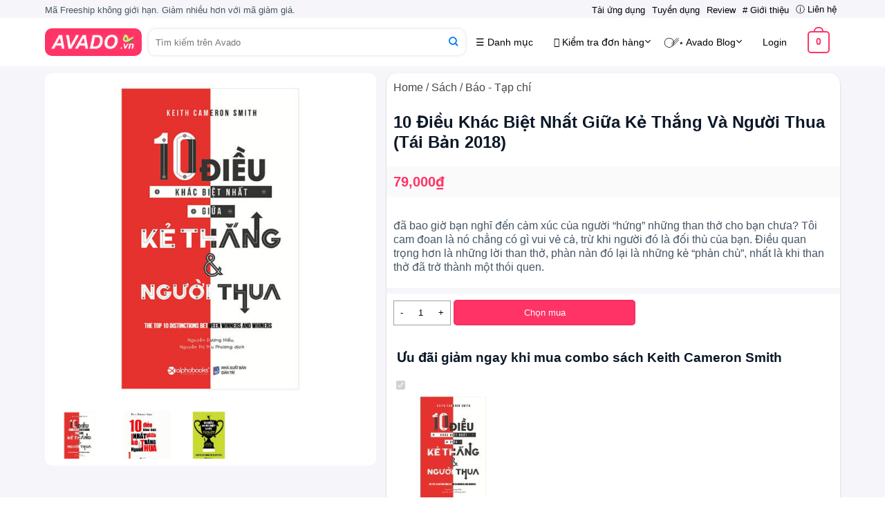

--- FILE ---
content_type: text/html; charset=UTF-8
request_url: https://avado.vn/10-dieu-khac-biet-nhat-giua-ke-thang/
body_size: 55689
content:
<!DOCTYPE html> <!--[if IE 9 ]> <html lang="vi" class="ie9 loading-site no-js"> <![endif]--> <!--[if IE 8 ]> <html lang="vi" class="ie8 loading-site no-js"> <![endif]--> <!--[if (gte IE 9)|!(IE)]><!--><html lang="vi" class="loading-site no-js"> <!--<![endif]--> <head> <meta charset="UTF-8" /> <link rel="profile" href="http://gmpg.org/xfn/11" /> <link rel="pingback" href="https://avado.vn/xmlrpc.php" /> <meta name='robots' content='max-image-preview:large' /> <meta name="google-site-verification" content="zeRYZjLcXo67vE--QdAzNizGewvUJqR58da6XO9hMnk" /> <link rel="preload" href="/wp-content/themes/flatsome/assets/css/icons/fl-icons.woff2" as="font" type="font/woff2" crossorigin="anonymous"> <!--link rel="preload" href="/wp-content/themes/avado-child/fontava/bevietnampro/BeVietnamPro-Regular.woff2" as="font" type="font/woff2" crossorigin="anonymous"--> <link rel="preload" href="/wp-content/themes/avado-child/fontava/inter/UcC73FwrK3iLTeHuS_nVMrMxCp50SjIa2pL7SUc.woff2" as="font" type="font/woff2" crossorigin="anonymous"> <meta name="viewport" content="width=device-width, initial-scale=1, maximum-scale=5"> <title>10 Điều Khác Biệt Nhất Giữa Kẻ Thắng Và Người Thua (Tái Bản 2018)</title><meta name="keywords" content="10 Điều Khác Biệt Nhất Giữa Kẻ Thắng Và Người Thua" /><meta name="description" content="10 Điều Khác Biệt Nhất Giữa Kẻ Thắng Và Người Thua khi gặp khó khăn hay không vừa lòng với một chuyện gì đó, đầu tiên bạn sẽ làm gì? Tôi dám cá rằng, đến 80% độc giả sẽ trả lời là than thở với ai đó. Chuyện đó chẳng có gì là bất hợp pháp cả," /><meta property="og:site_name" content="Avado Siêu Thị Thương Mại Điện Tử Uy Tín Chất Lượng" /> <title>10 Điều Khác Biệt Nhất Giữa Kẻ Thắng Và Người Thua (Tái Bản 2018)</title> <meta name="robots" content="follow, index, max-snippet:-1, max-video-preview:-1, max-image-preview:large"/> <link rel="canonical" href="https://avado.vn/10-dieu-khac-biet-nhat-giua-ke-thang/" /> <meta property="og:locale" content="en_VN" /> <meta property="og:type" content="product" /> <meta property="og:title" content="10 Điều Khác Biệt Nhất Giữa Kẻ Thắng Và Người Thua (Tái Bản 2018)" /> <meta property="og:description" content="10 Điều Khác Biệt Nhất Giữa Kẻ Thắng Và Người Thua khi gặp khó khăn hay không vừa lòng với một chuyện gì đó, đầu tiên bạn sẽ làm gì? Tôi dám cá rằng, đến 80% độc giả sẽ trả lời là than thở với ai đó. Chuyện đó chẳng có gì là bất hợp pháp cả," /> <meta property="og:url" content="https://avado.vn/10-dieu-khac-biet-nhat-giua-ke-thang/" /> <meta property="og:site_name" content="Avado.vn" /> <meta property="og:image" content="https://avado.vn/wp-content/uploads/2021/08/10-Dieu-Khac-Biet-Nhat-Giua-Ke-Thang-Va-Nguoi-Thua-2.jpg" /> <meta property="og:image:secure_url" content="https://avado.vn/wp-content/uploads/2021/08/10-Dieu-Khac-Biet-Nhat-Giua-Ke-Thang-Va-Nguoi-Thua-2.jpg" /> <meta property="og:image:width" content="1242" /> <meta property="og:image:height" content="932" /> <meta property="og:image:alt" content="10 Điều Khác Biệt Nhất Giữa Kẻ Thắng Và Người Thua (Tái Bản 2018)" /> <meta property="og:image:type" content="image/jpeg" /> <meta name="twitter:card" content="summary_large_image" /> <meta name="twitter:title" content="10 Điều Khác Biệt Nhất Giữa Kẻ Thắng Và Người Thua (Tái Bản 2018)" /> <meta name="twitter:description" content="10 Điều Khác Biệt Nhất Giữa Kẻ Thắng Và Người Thua khi gặp khó khăn hay không vừa lòng với một chuyện gì đó, đầu tiên bạn sẽ làm gì? Tôi dám cá rằng, đến 80% độc giả sẽ trả lời là than thở với ai đó. Chuyện đó chẳng có gì là bất hợp pháp cả," /> <meta name="twitter:site" content="@avado" /> <meta name="twitter:creator" content="@avado" /> <meta name="twitter:image" content="https://avado.vn/wp-content/uploads/2021/08/10-Dieu-Khac-Biet-Nhat-Giua-Ke-Thang-Va-Nguoi-Thua-2.jpg" /> <meta name="twitter:label1" content="Price" /> <meta name="twitter:data1" content="&#25207;" /> <meta name="twitter:label2" content="Availability" /> <meta name="twitter:data2" content="In stock" /> <script type="application/ld+json" class="rank-math-schema-pro">{"@context":"https://schema.org","@graph":[{"@type":"Place","@id":"https://avado.vn/#place","address":{"@type":"PostalAddress","streetAddress":"260 Trần Điền Định Công Hoàng Mai","addressLocality":"Hà Nội","addressRegion":"Miền Bắc","postalCode":"100000","addressCountry":"India"}},{"@type":["TravelAgency","Organization"],"@id":"https://avado.vn/#organization","name":"avado.vn","url":"https://avado.vn","sameAs":["https://www.facebook.com/avado.vn","https://twitter.com/avado.vn","https://www.instagram.com/avado.vn/","https://www.youtube.com/@avadovn","http://www.linkedin.com/in/avado.vn","https://avado.vn.tumblr.com/","https://avado.vn.weebly.com/","https://about.me/avado/","https://www.pinterest.com/avado/"],"email":"info@avado.vn","address":{"@type":"PostalAddress","streetAddress":"260 Trần Điền Định Công Hoàng Mai","addressLocality":"Hà Nội","addressRegion":"Miền Bắc","postalCode":"100000","addressCountry":"India"},"logo":{"@type":"ImageObject","@id":"https://avado.vn/#logo","url":"https://avado.vn/wp-content/uploads/2022/12/cropped-Avado-favicon-min.png","contentUrl":"https://avado.vn/wp-content/uploads/2022/12/cropped-Avado-favicon-min.png","caption":"Avado.vn","inLanguage":"en-US","width":"512","height":"512"},"openingHours":["Monday,Tuesday,Wednesday,Thursday,Friday,Saturday,Sunday 09:00-17:00"],"legalName":"Avado .,Ltd","numberOfEmployees":{"@type":"QuantitativeValue","value":"60"},"location":{"@id":"https://avado.vn/#place"},"image":{"@id":"https://avado.vn/#logo"},"telephone":"+0966602957"},{"@type":"WebSite","@id":"https://avado.vn/#website","url":"https://avado.vn","name":"Avado.vn","alternateName":"Avado Siêu Thị Thương Mại Điện Tử","publisher":{"@id":"https://avado.vn/#organization"},"inLanguage":"en-US"},{"@type":"ImageObject","@id":"https://avado.vn/wp-content/uploads/2021/08/10-Dieu-Khac-Biet-Nhat-Giua-Ke-Thang-Va-Nguoi-Thua-2.jpg","url":"https://avado.vn/wp-content/uploads/2021/08/10-Dieu-Khac-Biet-Nhat-Giua-Ke-Thang-Va-Nguoi-Thua-2.jpg","width":"1242","height":"932","inLanguage":"en-US"},{"@type":"ItemPage","@id":"10 Điều Khác Biệt Nhất Giữa Kẻ Thắng Và Người Thua (Tái Bản 2018)/#webpage","url":"10 Điều Khác Biệt Nhất Giữa Kẻ Thắng Và Người Thua (Tái Bản 2018)","name":"10 Điều Khác Biệt Nhất Giữa Kẻ Thắng Và Người Thua (Tái Bản 2018)","datePublished":"17 Tháng 8 2021","dateModified":"2023-03-28T15:23:25+00:00","isPartOf":{"@id":"https://avado.vn/#website"},"primaryImageOfPage":{"@id":"https://avado.vn/wp-content/uploads/2021/08/10-Dieu-Khac-Biet-Nhat-Giua-Ke-Thang-Va-Nguoi-Thua-2.jpg"},"inLanguage":"en-US"},{"@type":"Product","name":"10 Điều Khác Biệt Nhất Giữa Kẻ Thắng Và Người Thua (Tái Bản 2018)","description":"10 Điều Khác Biệt Nhất Giữa Kẻ Thắng Và Người Thua khi gặp khó khăn hay không vừa lòng với một chuyện gì đó, đầu tiên bạn sẽ làm gì? Tôi dám cá rằng, đến 80% độc giả sẽ trả lời là than thở với ai đó. Chuyện đó chẳng có gì là bất hợp pháp cả,.","sku":"13675232942520779000","category":"Array","mainEntityOfPage":{"@id":"10 Điều Khác Biệt Nhất Giữa Kẻ Thắng Và Người Thua (Tái Bản 2018)/#webpage"},"image":[{"@type":"ImageObject","url":"https://avado.vn/wp-content/uploads/2021/08/10-Dieu-Khac-Biet-Nhat-Giua-Ke-Thang-Va-Nguoi-Thua-2.jpg","height":"932","width":"1242"}],"offers":{"@type":"Offer","price":"","priceCurrency":"INR","priceValidUntil":"2025-12-31","availability":"https://schema.org/InStock","itemCondition":"NewCondition","url":"https://avado.vn/10-dieu-khac-biet-nhat-giua-ke-thang/","seller":{"@type":"Organization","@id":"https://avado.vn/","name":"Avado.vn","url":"https://avado.vn","logo":"https://avado.vn/wp-content/uploads/2022/12/cropped-Avado-favicon-min.png"}},"@id":"https://avado.vn/10-dieu-khac-biet-nhat-giua-ke-thang//#richSnippet"}]}</script> <meta property="product:price:amount" content="" /> <meta property="product:price:currency" content="INR" /> <meta property="product:availability" content="instock" /> <meta property="product:retailer_item_id" content="13675232942520779000" /> <link rel="alternate" type="application/rss+xml" title="Dòng thông tin Avado Siêu thị thương mại điện tử uy tín chất lượng &raquo;" href="https://avado.vn/feed/" /> <link rel="alternate" type="application/rss+xml" title="Avado Siêu thị thương mại điện tử uy tín chất lượng &raquo; Dòng bình luận" href="https://avado.vn/comments/feed/" /> <link rel='dns-prefetch' href='//cdnjs.cloudflare.com'>
<link rel='dns-prefetch' href='//www.google.com'><link rel="alternate" type="application/rss+xml" title="Avado Siêu thị thương mại điện tử uy tín chất lượng &raquo; 10 Điều Khác Biệt Nhất Giữa Kẻ Thắng Và Người Thua (Tái Bản 2018) Dòng bình luận" href="https://avado.vn/10-dieu-khac-biet-nhat-giua-ke-thang/feed/" /> <link rel="alternate" title="oNhúng (JSON)" type="application/json+oembed" href="https://avado.vn/wp-json/oembed/1.0/embed?url=https%3A%2F%2Favado.vn%2F10-dieu-khac-biet-nhat-giua-ke-thang%2F" /> <link rel="alternate" title="oNhúng (XML)" type="text/xml+oembed" href="https://avado.vn/wp-json/oembed/1.0/embed?url=https%3A%2F%2Favado.vn%2F10-dieu-khac-biet-nhat-giua-ke-thang%2F&#038;format=xml" /> <style id='wp-img-auto-sizes-contain-inline-css' type='text/css'> img:is([sizes=auto i],[sizes^="auto," i]){contain-intrinsic-size:3000px 1500px} /*# sourceURL=wp-img-auto-sizes-contain-inline-css */ </style> <style id='woocommerce-inline-inline-css' type='text/css'> .woocommerce form .form-row .required { visibility: visible; } /*# sourceURL=woocommerce-inline-inline-css */ </style> <script data-dont-merge>window.swift_performance_collectdomready = [];window.swift_performance_collectready = [];window.swift_performance_collectonload = [];</script> <script type="text/javascript" id="asr_ajax_filter_post-js-extra">
/* <![CDATA[ */
var asr_ajax_params = {"asr_ajax_nonce":"6cbc60262c","asr_ajax_url":"https://avado.vn/wp-admin/admin-ajax.php"};
//# sourceURL=asr_ajax_filter_post-js-extra
/* ]]> */
</script> <script type="text/javascript" id="votecomment-js-extra">
/* <![CDATA[ */
var votecommentajax = {"ajaxurl":"https://avado.vn/wp-admin/admin-ajax.php"};
//# sourceURL=votecomment-js-extra
/* ]]> */
</script> <link rel="https://api.w.org/" href="https://avado.vn/wp-json/" /><link rel="alternate" title="JSON" type="application/json" href="https://avado.vn/wp-json/wp/v2/product/25207" /><link rel="EditURI" type="application/rsd+xml" title="RSD" href="https://avado.vn/xmlrpc.php?rsd" /> <link rel="canonical" href="https://avado.vn/10-dieu-khac-biet-nhat-giua-ke-thang/" /> <link rel='shortlink' href='https://avado.vn/?p=25207' /> <!--[if IE]><link rel="stylesheet" type="text/css" href="https://avado.vn/wp-content/themes/flatsome/assets/css/ie-fallback.css"><script src="//cdnjs.cloudflare.com/ajax/libs/html5shiv/3.6.1/html5shiv.js"></script><script>var head = document.getElementsByTagName('head')[0],style = document.createElement('style');style.type = 'text/css';style.styleSheet.cssText = ':before,:after{content:none !important';head.appendChild(style);setTimeout(function(){head.removeChild(style);}, 0);</script><script src="https://avado.vn/wp-content/themes/flatsome/assets/libs/ie-flexibility.js"></script><![endif]--> <noscript><style>.woocommerce-product-gallery{ opacity: 1 !important; }</style></noscript> <link rel="icon" href="https://avado.vn/wp-content/uploads/2022/12/cropped-Avado-favicon-min-32x32.png" sizes="32x32" /> <link rel="icon" href="https://avado.vn/wp-content/uploads/2022/12/cropped-Avado-favicon-min-192x192.png" sizes="192x192" /> <link rel="apple-touch-icon" href="https://avado.vn/wp-content/uploads/2022/12/cropped-Avado-favicon-min-180x180.png" /> <meta name="msapplication-TileImage" content="https://avado.vn/wp-content/uploads/2022/12/cropped-Avado-favicon-min-270x270.png" /> <style id="avacustom-css" type="text/css">:root {--primary-color: #446084;}.full-width .ubermenu-nav, .container, .row{max-width: 1150px}.row.row-collapse{max-width: 1120px}.row.row-small{max-width: 1142.5px}.row.row-large{max-width: 1180px}.sticky-add-to-cart--active, #wrapper,#main,#main.dark{background-color: #f5f5fa}.header-main{height: 70px}#logo img{max-height: 70px}#logo{width:auto;}.header-bottom{min-height: 56px}.header-top{min-height: 26px}.transparent .header-main{height: 265px}.transparent #logo img{max-height: 265px}.has-transparent + .page-title:first-of-type,.has-transparent + #main > .page-title,.has-transparent + #main > div > .page-title,.has-transparent + #main .page-header-wrapper:first-of-type .page-title{padding-top: 295px;}.header.show-on-scroll,.stuck .header-main{height:70px!important}.stuck #logo img{max-height: 70px!important}.header-bg-color, .header-wrapper {background-color: #ffffff}.header-bottom {background-color: #017fff}.stuck .header-main .nav > li > a{line-height: 50px }.header-bottom-nav > li > a{line-height: 16px }@media (max-width: 549px) {.header-main{height: 70px}#logo img{max-height: 70px}}.header-top{background-color:#f5f5fa!important;}body{font-size: 100%;}@media screen and (max-width: 549px){body{font-size: 85%;}}body{font-family:"Inter", sans-serif}body{font-weight: 500}body{color: #465564}.nav > li > a {font-family:"Inter", sans-serif;}.mobile-sidebar-levels-2 .nav > li > ul > li > a {font-family:"Inter", sans-serif;}.nav > li > a {font-weight: 600;}.mobile-sidebar-levels-2 .nav > li > ul > li > a {font-weight: 600;}h1,h2,h3,h4,h5,h6,.heading-font, .off-canvas-center .nav-sidebar.nav-vertical > li > a{font-family: "Inter", sans-serif;}h1,h2,h3,h4,h5,h6,.heading-font,.banner h1,.banner h2{font-weight: 700;}h1,h2,h3,h4,h5,h6,.heading-font{color: #0c1827;}.alt-font{font-family: "Inter", sans-serif;}.alt-font{font-weight: 700!important;}.products.has-equal-box-heights .box-image {padding-top: 100%;}@media screen and (min-width: 550px){.products .box-vertical .box-image{min-width: 173px!important;width: 173px!important;}}.footer-1{background-color: #ffffff}.footer-2{background-color: #ffffff}.absolute-footer, html{background-color: #ffffff}button[name='update_cart'] { display: none; }@font-face{font-family:'fl-icons';font-display:block;src:url("/wp-content/themes/flatsome/assets/css/icons/fl-icons.eot");src:url("/wp-content/themes/flatsome/assets/css/icons/fl-icons.eot#iefix") format("embedded-opentype"),url("/wp-content/themes/flatsome/assets/css/icons/fl-icons.woff2") format("woff2"),url("/wp-content/themes/flatsome/assets/css/icons/fl-icons.ttf") format("truetype"),url("/wp-content/themes/flatsome/assets/css/icons/fl-icons.woff") format("woff"),url("/wp-content/themes/flatsome/assets/css/icons/fl-icons.svg#fl-icons") format("svg")}/*chỉ có trên mb */@media(max-width:680px){.account-item{width: -webkit-fill-available;}.account-item a{color:black !important;}.mobile-sidebar .nav{display: unset !important;}.tabbed-content .nav{display: unset;}.related .image-none {height: 149px !important;}.related .col-inner{width: 102%!important;}.ux-search-submit{display:none;}.blog-archive .box-image{width: -webkit-fill-available !important;}.flickity-slider,.spcunggia .flickity-slider{width: 109%;}.flickity-slider .col-inner,.spcunggia .col-inner{width: 109%;}#spshop .col-inner{width: 103%;}.bvlienquan .col-inner{margin: 3px;}#logo{margin-right: 50px;}.nav .children {position: fixed;opacity: 0;}.nav:not(.nav-slide) .active>.children {position: inherit;opacity: 1;}.product-section{border-radius:0 !important;}#spshop .col,.related .col{padding: 0px;}body,html{font-size:90%;}.product-container .col,.blog-single .col{padding:5px 0;}#logo{display:none;}.inner-mb .col-inner{padding: 0px !important;}} /*chỉ có trên pc */@media(min-width:680px){.mfp-content .mfp-iframe{width:600px;height:400px;}.related .image-none {height: 250px !important;} .product-info{margin-left: 15px;padding:5px 0 !important;} .blog-archive .box{display: flex !important;}.nav-dropdown {position: absolute;min-width: 260px;max-height: 0;z-index: 9;padding: 0;margin: 0;color: #777;background-color: #fff;display: table;left: -99999px;border-radius:10px;border:1px solid #FF3366;}.nav{width: 100%;position: relative;display: inline-block;display: -webkit-box;display: -ms-flexbox;align-items: center}.product-main{margin-top: 10px;}.progress-fire{bottom: 16px !important;}} article, aside, details, figcaption, figure, footer, header, main, menu, nav, section, summary{margin-block-start: 0em;margin-block-end: 0em;margin-inline-start: 0;margin-inline-end: 0;}.product-thumbnails .flickity-viewport{padding: 0 10px;}.mobile-nav li,.header-wrapper .flex-col{display: inline-block;}.header-search-form{width: -webkit-fill-available;}/* vietnamese */@font-face {font-family: 'Inter';font-style: normal;font-weight: 400;font-display: swap;src: url(/wp-content/themes/avado-child/fontava/inter/UcC73FwrK3iLTeHuS_nVMrMxCp50SjIa2pL7SUc.woff2) format('woff2');unicode-range: U+0102-0103, U+0110-0111, U+0128-0129, U+0168-0169, U+01A0-01A1, U+01AF-01B0, U+0300-0301, U+0303-0304, U+0308-0309, U+0323, U+0329, U+1EA0-1EF9, U+20AB;}/* vietnamese */@font-face {font-family: 'Inter';font-style: normal;font-weight: 500;font-display: swap;src: url(/wp-content/themes/avado-child/fontava/inter/UcC73FwrK3iLTeHuS_nVMrMxCp50SjIa2pL7SUc.woff2) format('woff2');unicode-range: U+0102-0103, U+0110-0111, U+0128-0129, U+0168-0169, U+01A0-01A1, U+01AF-01B0, U+0300-0301, U+0303-0304, U+0308-0309, U+0323, U+0329, U+1EA0-1EF9, U+20AB;}/* vietnamese */@font-face {font-family: 'Inter';font-style: normal;font-weight: 600;font-display: swap;src: url(/wp-content/themes/avado-child/fontava/inter/UcC73FwrK3iLTeHuS_nVMrMxCp50SjIa2pL7SUc.woff2) format('woff2');unicode-range: U+0102-0103, U+0110-0111, U+0128-0129, U+0168-0169, U+01A0-01A1, U+01AF-01B0, U+0300-0301, U+0303-0304, U+0308-0309, U+0323, U+0329, U+1EA0-1EF9, U+20AB;}/* vietnamese */@font-face {font-family: 'Inter';font-style: normal;font-weight: 700;font-display: swap;src: url(/wp-content/themes/avado-child/fontava/inter/UcC73FwrK3iLTeHuS_nVMrMxCp50SjIa2pL7SUc.woff2) format('woff2');unicode-range: U+0102-0103, U+0110-0111, U+0128-0129, U+0168-0169, U+01A0-01A1, U+01AF-01B0, U+0300-0301, U+0303-0304, U+0308-0309, U+0323, U+0329, U+1EA0-1EF9, U+20AB;}body,html{margin: 0;overflow-x: hidden;}h1, h2, h3, h4, h5, h6, .heading-font, .banner h1, .banner h2{font-family: "Inter", sans-serif;}body,.nav > li > a,h1, h2, h3, h4, h5, h6, .heading-font, .off-canvas-center .nav-sidebar.nav-vertical > li > a ,.sticky-add-to-cart--active, #wrapper, #main, #main.dark,.recent-blog-posts a,.recent-blog-posts a, .widget_tag_cloud a, .widget_categories a,span.widget-title,.page-title,.box-text h1, .box-text h2, .box-text h3, .box-text h4, .box-text h5, .box-text h6, .box-text a:not(.button),a,#footer,.toggle{font-family: "Inter", sans-serif !important;}h6{font-size:105%;}h5{font-size:110%;}h4{font-size:115%;}h3{font-size:120%;}h2{font-size:125%;}h1{font-size:150%;}body {font-weight: 400;}article,aside,details,figcaption,figure,footer,header,main,menu,nav,section,summary {display: block;}a {color: rgb(13, 92, 182);text-decoration: none;}.product-info a,#shop-sidebar a,.page-number,.shop_attributes a,.cantaba,.comment-reply-link,.relatedcat a,#secondary a,.from_the_blog_excerpt{color:#474747;}b,strong {font-weight: bolder;}#footer td{border: 1px solid #c4c6ca;}.footer-1{padding:10px 0;margin-top:20px;}textarea {height: 70px !important;}*,*:before,*:after {box-sizing: border-box;}.col,.columns,.sidebar-menu {padding: 5px;width: 100%;}.col-fit {-ms-flex: 1;flex: 1;}.small-1 {max-width: 8.3333333333%;-ms-flex-preferred-size: 8.3333333333%;flex-basis: 8.3333333333%}.small-2 {max-width: 16.6666666667%;-ms-flex-preferred-size: 16.6666666667%;flex-basis: 16.6666666667%}.small-3 {max-width: 25%;-ms-flex-preferred-size: 25%;flex-basis: 25%}.small-4 {max-width: 33.3333333333%;-ms-flex-preferred-size: 33.3333333333%;flex-basis: 33.3333333333%}.small-5 {max-width: 41.6666666667%;-ms-flex-preferred-size: 41.6666666667%;flex-basis: 41.6666666667%}.small-6 {max-width: 50%;-ms-flex-preferred-size: 50%;flex-basis: 50%}.small-7 {max-width: 58.3333333333%;-ms-flex-preferred-size: 58.3333333333%;flex-basis: 58.3333333333%}.small-8 {max-width: 66.6666666667%;-ms-flex-preferred-size: 66.6666666667%;flex-basis: 66.6666666667%}.small-9 {max-width: 75%;-ms-flex-preferred-size: 75%;flex-basis: 75%}.small-10 {max-width: 83.3333333333%;-ms-flex-preferred-size: 83.3333333333%;flex-basis: 83.3333333333%}.small-11 {max-width: 91.6666666667%;-ms-flex-preferred-size: 91.6666666667%;flex-basis: 91.6666666667%}.small-12 {max-width: 100%;-ms-flex-preferred-size: 100%;flex-basis: 100%}.small-columns-1>.col,.small-columns-1 .flickity-slider>.col {max-width: 100%;-ms-flex-preferred-size: 100%;flex-basis: 100%}.small-columns-2>.col,.small-columns-2 .flickity-slider>.col {max-width: 50%;-ms-flex-preferred-size: 50%;flex-basis: 50%}.small-columns-3>.col,.small-columns-3 .flickity-slider>.col {max-width: 33.3333333333%;-ms-flex-preferred-size: 33.3333333333%;flex-basis: 33.3333333333%}.small-columns-4>.col,.small-columns-4 .flickity-slider>.col {max-width: 25%;-ms-flex-preferred-size: 25%;flex-basis: 25%}.small-columns-5>.col,.small-columns-5 .flickity-slider>.col {max-width: 20%;-ms-flex-preferred-size: 20%;flex-basis: 20%}.small-columns-6>.col,.small-columns-6 .flickity-slider>.col {max-width: 16.6666666667%;-ms-flex-preferred-size: 16.6666666667%;flex-basis: 16.6666666667%}.small-columns-7>.col,.small-columns-7 .flickity-slider>.col {max-width: 14.2857142857%;-ms-flex-preferred-size: 14.2857142857%;flex-basis: 14.2857142857%}.small-columns-8>.col,.small-columns-8 .flickity-slider>.col {max-width: 12.5%;-ms-flex-preferred-size: 12.5%;flex-basis: 12.5%}@media screen and (min-width: 550px) {.medium-1 {max-width: 8.3333333333%;-ms-flex-preferred-size: 8.3333333333%;flex-basis: 8.3333333333%}.medium-2 {max-width: 16.6666666667%;-ms-flex-preferred-size: 16.6666666667%;flex-basis: 16.6666666667%}.medium-3 {max-width: 25%;-ms-flex-preferred-size: 25%;flex-basis: 25%}.medium-4 {max-width: 33.3333333333%;-ms-flex-preferred-size: 33.3333333333%;flex-basis: 33.3333333333%}.medium-5 {max-width: 41.6666666667%;-ms-flex-preferred-size: 41.6666666667%;flex-basis: 41.6666666667%}.medium-6 {max-width: 50%;-ms-flex-preferred-size: 50%;flex-basis: 50%}.medium-7 {max-width: 58.3333333333%;-ms-flex-preferred-size: 58.3333333333%;flex-basis: 58.3333333333%}.medium-8 {max-width: 66.6666666667%;-ms-flex-preferred-size: 66.6666666667%;flex-basis: 66.6666666667%}.medium-9 {max-width: 75%;-ms-flex-preferred-size: 75%;flex-basis: 75%}.medium-10 {max-width: 83.3333333333%;-ms-flex-preferred-size: 83.3333333333%;flex-basis: 83.3333333333%}.medium-11 {max-width: 91.6666666667%;-ms-flex-preferred-size: 91.6666666667%;flex-basis: 91.6666666667%}.medium-12 {max-width: 100%;-ms-flex-preferred-size: 100%;flex-basis: 100%}.medium-columns-1>.col,.medium-columns-1 .flickity-slider>.col {max-width: 100%;-ms-flex-preferred-size: 100%;flex-basis: 100%}.medium-columns-2>.col,.medium-columns-2 .flickity-slider>.col {max-width: 50%;-ms-flex-preferred-size: 50%;flex-basis: 50%}.medium-columns-3>.col,.medium-columns-3 .flickity-slider>.col {max-width: 33.3333333333%;-ms-flex-preferred-size: 33.3333333333%;flex-basis: 33.3333333333%}.medium-columns-4>.col,.medium-columns-4 .flickity-slider>.col {max-width: 25%;-ms-flex-preferred-size: 25%;flex-basis: 25%}.medium-columns-5>.col,.medium-columns-5 .flickity-slider>.col {max-width: 20%;-ms-flex-preferred-size: 20%;flex-basis: 20%}.medium-columns-6>.col,.medium-columns-6 .flickity-slider>.col {max-width: 16.6666666667%;-ms-flex-preferred-size: 16.6666666667%;flex-basis: 16.6666666667%}.medium-columns-7>.col,.medium-columns-7 .flickity-slider>.col {max-width: 14.2857142857%;-ms-flex-preferred-size: 14.2857142857%;flex-basis: 14.2857142857%}.medium-columns-8>.col,.medium-columns-8 .flickity-slider>.col {max-width: 12.5%;-ms-flex-preferred-size: 12.5%;flex-basis: 12.5%}}@media screen and (min-width: 850px) {.large-1 {max-width: 8.3333333333%;-ms-flex-preferred-size: 8.3333333333%;flex-basis: 8.3333333333%}.large-2 {max-width: 16.6666666667%;-ms-flex-preferred-size: 16.6666666667%;flex-basis: 16.6666666667%}.large-3 {max-width: 25%;-ms-flex-preferred-size: 25%;flex-basis: 25%}.large-4 {max-width: 33.3333333333%;-ms-flex-preferred-size: 33.3333333333%;flex-basis: 33.3333333333%}.large-5 {max-width: 41.6666666667%;-ms-flex-preferred-size: 41.6666666667%;flex-basis: 41.6666666667%}.large-6 {max-width: 50%;-ms-flex-preferred-size: 50%;flex-basis: 50%}.large-7 {max-width: 58.3333333333%;-ms-flex-preferred-size: 58.3333333333%;flex-basis: 58.3333333333%}.large-8 {max-width: 66.6666666667%;-ms-flex-preferred-size: 66.6666666667%;flex-basis: 66.6666666667%}.large-9 {max-width: 75%;-ms-flex-preferred-size: 75%;flex-basis: 75%}.large-10 {max-width: 83.3333333333%;-ms-flex-preferred-size: 83.3333333333%;flex-basis: 83.3333333333%}.large-11 {max-width: 91.6666666667%;-ms-flex-preferred-size: 91.6666666667%;flex-basis: 91.6666666667%}.large-12 {max-width: 100%;-ms-flex-preferred-size: 100%;flex-basis: 100%}.gallery-columns-1 .gallery-item,.large-columns-1>.col,.large-columns-1 .flickity-slider>.col {max-width: 100%;-ms-flex-preferred-size: 100%;flex-basis: 100%}.gallery-columns-2 .gallery-item,.large-columns-2>.col,.large-columns-2 .flickity-slider>.col {max-width: 50%;-ms-flex-preferred-size: 50%;flex-basis: 50%}.gallery-columns-3 .gallery-item,.large-columns-3>.col,.large-columns-3 .flickity-slider>.col {max-width: 33.3333333333%;-ms-flex-preferred-size: 33.3333333333%;flex-basis: 33.3333333333%}.gallery-columns-4 .gallery-item,.large-columns-4>.col,.large-columns-4 .flickity-slider>.col {max-width: 25%;-ms-flex-preferred-size: 25%;flex-basis: 25%}.gallery-columns-5 .gallery-item,.large-columns-5>.col,.large-columns-5 .flickity-slider>.col {max-width: 20%;-ms-flex-preferred-size: 20%;flex-basis: 20%}.gallery-columns-6 .gallery-item,.large-columns-6>.col,.large-columns-6 .flickity-slider>.col {max-width: 16.6666666667%;-ms-flex-preferred-size: 16.6666666667%;flex-basis: 16.6666666667%}.gallery-columns-7 .gallery-item,.large-columns-7>.col,.large-columns-7 .flickity-slider>.col {max-width: 14.2857142857%;-ms-flex-preferred-size: 14.2857142857%;flex-basis: 14.2857142857%}.gallery-columns-8 .gallery-item,.large-columns-8>.col,.large-columns-8 .flickity-slider>.col {max-width: 12.5%;-ms-flex-preferred-size: 12.5%;flex-basis: 12.5%}}body,.container,.full-width .ubermenu-nav,.container-width,.row {width: 100%;margin-left: auto;margin-right: auto}.flex-row {display: flex;align-items: center;width: 100%}.header .flex-row {height: 100%;border-radius:30px;}.flex-grow {flex: 1;}@media (max-width: 849px) {.medium-flex-wrap {-ms-flex-flow: column wrap;flex-flow: column wrap}}.row,.gallery {width: 100%;-js-display: flex;display: -ms-flexbox;display: flex;-ms-flex-flow: row wrap;flex-flow: row wrap;}/* Show bar multi review */.container .row:not(.row-collapse) {margin-left: 0px;margin-right: 0px;width: auto;}.nav-dropdown {position: absolute;opacity: 0;}.nav{display: flex;align-items: center;margin:0;}.account-nav{display: unset !important;}.nav a{color:#000;margin:0 5px;font-weight: 400 !important;}.badge {display: table;height: 2.8em;width: 2.8em;z-index: 99999;position:absolute;}.badge-inner {display: table-cell;vertical-align: middle;text-align: center;background-color: #FF3366;color: white !important;border-radius: 50%;}.top{top: 0;}.box {width: 100%;position: relative;margin: 0 auto;}.box > a {width: 100%;display: block;}.box-image {position: relative;height: auto;margin: 0 auto;overflow: hidden;}.button,button,input[type='submit'],input[type='reset'],input[type='button'] {text-align: center;color: white;background-color: #FF3366;border-color: rgba(0, 0, 0, 0.05);border-radius: 5px;padding:9px;}input[type='email'],input[type='date'],input[type='search'],input[type='number'],input[type='text'],input[type='tel'],input[type='url'],input[type='password'],textarea,select,.select-resize-ghost,.select2-container .select2-choice,.select2-container .select2-selection {border: 1px solid rgb(235 235 240 / 16%);padding: 0 .75em;height: 2.507em;width: 100%;outline:none;}.links>li>a:before,i[class^="icon-"],i[class*=" icon-"] {font-family: 'fl-icons' !important;speak: none !important;margin: 0;padding: 0;display: inline-block;font-style: normal !important;font-weight: normal !important;font-variant: normal !important;text-transform: none !important;position: relative;line-height: 1.2;}img {transition: opacity 1s;opacity: 1;border-style: none;border-radius:8px;max-width: 100%;height: auto;display: inline-block;vertical-align: middle;}.img {position: relative;}.img .img-inner {position: relative;overflow: hidden;}.img,.img img {width: 100%;}.has-format,.video-fit,.image-cover {position: relative;height: auto;overflow: hidden;padding-top: 100%;background-position: 50% 50%;background-size: cover;}.video-fit {padding-top: 56.5%;}.video-fit video,.video-fit iframe,img.back-image,.image-cover img,.has-format img,.has-equal-box-heights .box-image img {right: 0;width: 100%;height: 100%;bottom: 0;left: 0;top: 0;position: absolute;object-position: 50% 50%;object-fit: cover;font-family: "object-fit: cover;";}.mfp-hide {display: none !important}.slider,.row-slider {position: relative}.slider:not(.flickity-enabled) {white-space: nowrap;overflow-y: hidden;overflow-x: scroll;width: auto;-ms-overflow-style: -ms-autohiding-scrollbar}.slider:not(.flickity-enabled)>* {display: inline-block !important;}.flickity-slider>div:not(.col),.flickity-slider>a,.flickity-slider>p,.flickity-slider>a>img,.flickity-slider>img,.flickity-slider>figure {width: 100% !important;padding: 0;margin: 0;transition: transform .6s, opacity .6s, box-shadow 0.6s}.flickity-enabled:focus {outline: none}.flickity-viewport {overflow: hidden;position: relative;height: 100%;width: 100%}.flickity-prev-next-button {position: absolute;top: 40%;bottom: 40%;width: 36px;height: 36px;border: none;/*opacity: 0;*/transition: transform .3s, opacity .3s, background .3s, box-shadow .3s;background-color: #f5f5fa;border-radius:50%;}.flickity-prev-next-button.next {-ms-transform: translateX(-20%);transform: translateX(-20%);right: 2%;}.flickity-prev-next-button.previous {-ms-transform: translateX(20%);transform: translateX(20%);left: 2%}.slider-show-nav .flickity-prev-next-button,.slider:hover .flickity-prev-next-button {opacity: 0.7;-ms-transform: translateX(0) !important;transform: translateX(0) !important}th,td {text-align: left;}ol,ul,li {list-style: none;margin-top: 0;padding: 0;list-style-type: none;}/* Cho trang shop page */@media (max-width: 549px) {[data-show="hide-for-small"],.hide-for-small {display: none !important;}}@media (min-width: 550px) {[data-show="show-for-small"],.show-for-small {display: none !important;}}@media (min-width: 850px) {[data-show="show-for-medium"],.show-for-medium {display: none !important;}}@media (max-width: 849px) {[data-show="hide-for-medium"],.hide-for-medium {display: none !important;}.medium-text-center {text-align: center !important;width: 100% !important;float: none !important;}}.screen-reader-text {clip: rect(1px, 1px, 1px, 1px);position: absolute !important;height: 1px;width: 1px;overflow: hidden;}.header,.header-wrapper {width: 100%;z-index: 30;position: relative;background-size: cover;background-position: 50% 0;transition: background-color 0.3s, opacity 0.3s;}.header.show-on-scroll,.header.has-transparent,.header.transparent {position: absolute;}.header-main {z-index: 10;position: relative;}.stuck {position: fixed;margin: 0 auto;}.header.show-on-scroll .hide-for-sticky,.stuck .hide-for-sticky {display: none;}@media (max-width: 849px) {.header-main li.html.custom {display: none;}}.wp-caption {margin:auto;max-width: 100%;}.wp-caption-text {text-align: center;background: rgba(0, 0, 0, 0.05);}.breadcrumbs {width: fit-content;}.logo img {display: block;width: auto;}.header-logo-dark,.nav-dark .header-logo,.header-logo-sticky,.sticky .dark .header-logo-dark,.sticky .has-sticky-logo .header-logo {display: none !important;}@media screen and (max-width: 849px) {.medium-logo-center .flex-left {-ms-flex-order: 1;order: 1;-ms-flex: 1 1 0px;flex: 1 1 0;}.medium-logo-center .logo {-ms-flex-order: 2;order: 2;text-align: center;margin: 0 15px;}.medium-logo-center .flex-right {order: 3;}}.flex-right{margin-left: auto;}.icon-lock:before {content: "\e904"}.icon-user-o:before {content: "\e900"}.icon-user:before {content: "\e901"}.icon-gift:before {content: "\e604"}.icon-phone:before {content: "\e600"}.icon-play:before {content: "\e605"}.icon-menu:before {content: "\e800"}.icon-heart-o:before {content: "\e906"}.icon-heart:before {content: "\e000"}.icon-angle-left:before {content: "\f104"}.icon-angle-right:before {content: "\f105"}.icon-angle-up:before {content: "\f106"}.icon-angle-down:before {content: "\f107"}.icon-envelop:before {content: "\e003"}.icon-tag:before {content: "\e004"}.icon-star:before {content: "\e005"}.icon-star-o:before {content: "\e006"}.icon-checkmark:before {content: "\e00a"}.icon-plus:before {content: "\e00c"}.icon-search:before {content: "\e012"}.icon-certificate:before {content: "\f0a3"}.icon-clock:before {content: "\e01a"}.button.email:not(.is-outline),.button.email:hover {color: #111 !important}.button.phone:not(.is-outline),.button.phone:hover {color: #51cb5a !important}.woocommerce-product-rating {visibility: visible;position: relative}.star-rating {text-align: left;display: block;overflow: hidden;position: relative;height: 1em;line-height: 1em;letter-spacing: 0;margin: .5em 0;width: 5.4em;font-family: "fl-icons" !important;-webkit-font-smoothing: antialiased;-moz-osx-font-smoothing: grayscale}.star-rating:before,.woocommerce-page .star-rating:before {content: '\e006\e006\e006\e006\e006';color: #d26e4b;float: left;top: 0;left: 0;position: absolute}.star-rating span {overflow: hidden;float: left;width: 10px;height: 10px;top: 0;left: 0;font-family: "fl-icons" !important;position: absolute;padding-top: 1.5em;font-weight: normal !important}.star-rating span:before {content: '\e005\e005\e005\e005\e005';color: #FF3366;top: 0;position: absolute;left: 0}.star-rating--inline {display: inline-block;vertical-align: middle;height: 18px}li.wc-layered-nav-rating .star-rating {margin-bottom: 0;display: inline-block}.stars a {margin-left: -10px;display: inline-block;color: transparent !important;overflow: hidden;font-family: 'fl-icons' !important;}.stars a+a {margin-left: .3em;border-left: 1px solid #ececec}.stars a:hover:after,.stars a.active:after {color: #d26e4b;padding-right: 7px;}.stars a:after {color: #ddd;content: '\e005'}.stars a.star-2:after {content: '\e005\e005'}.stars a.star-3:after {content: '\e005\e005\e005'}.stars a.star-4:after {content: '\e005\e005\e005\e005'}.stars a.star-5:after {content: '\e005\e005\e005\e005\e005'}/* Live search */.col .live-search-results,.header-block .live-search-results,.header .search-form .live-search-results {top: 105%;background-color: rgba(255, 255, 255, 0.95);position: absolute}.header li .html .live-search-results {top: 0;position: relative;}.autocomplete-suggestion {padding: 10px 0.75em;display: flex;}.autocomplete-suggestion img {width: 40px;border-radius: 50%;height: 40px;display: inline-block;margin-right: 10px}.searchform-wrapper .autocomplete-suggestions {max-height: 50vh;overflow-y: auto;}/* Off canvas menu */.mfp-bg.mfp-ready {opacity: .6;}.mfp-bg {top: 0;left: 0;width: 100%;height: 100%;z-index: 1042;overflow: hidden;position: fixed;background: #0b0b0b;opacity: 0;}.mfp-wrap {top: 0;left: 0;width: 100%;height: 100%;z-index: 1043;position: fixed;outline: none !important;-webkit-backface-visibility: hidden;}.mfp-container {text-align: center;position: absolute;width: 100%;height: 100%;}.mfp-container:before {content: '';display: inline-block;height: 100%;vertical-align: middle;}.off-canvas-left.mfp-ready .mfp-content, .off-canvas-right.mfp-ready .mfp-content {-ms-transform: translate(0, 0);transform: translate(0, 0);opacity: 1;background-color: white;overflow: scroll;height: -webkit-fill-available;}.off-canvas-right .mfp-content, .off-canvas-left .mfp-content {position: fixed;top: 0;bottom: 0;background-color: rgba(255, 255, 255, 0.95);left: 0;}.mfp-inline-holder .mfp-content, .mfp-ajax-holder .mfp-content {width: 85%;cursor: auto;}.mfp-ready .mfp-content {opacity: 1;-ms-transform: translateY(0);transform: translateY(0);}.mfp-content {position: relative;display: inline-block;vertical-align: middle;max-width: 100%;margin: 0 auto;text-align: left;z-index: 99999;opacity: 0;}.off-canvas .sidebar-inner {padding: 30px 20px;font-size:120%;}.mfp-s-ready .mfp-preloader {display: none;}.mfp-ready .mfp-close {opacity: .5;transform: translateY(0) translateZ(1px);}button, html [type="button"], [type="reset"], [type="submit"] {-webkit-appearance: button;}.mfp-close {z-index: 1046;position: fixed;top: 0;right: 0;color: black;background-color:#f5f5fa;}/* Flatsome shop css */.text-center .quantity,.quantity {opacity: 1;display: inline-flex;margin: 0 1px;border: 1px solid #44454785; background-color:transparent;}.minus,.plus {background-color:transparent !important;}.quantity input {display: inline-block;border:0px;margin-bottom: 0px;color: black;}.quantity input[type="number"] {max-width: 2.5em;width: 2.5em;text-align: center;}.quantity input[type="number"]::-webkit-outer-spin-button,.quantity input[type="number"]::-webkit-inner-spin-button {-webkit-appearance: none;margin: 0}.cart-icon strong {margin: .3em 0;border: 2px solid #FF3366;color: #FF3366;position: relative;display: inline-block;text-align: center;width: 2.2em;height: 2.2em;line-height: 1.9em;border-radius: 5px;}.cart-icon strong:after {bottom: 100%;margin-left: -7px;height: 8px;width: 14px;left: 50%;content: ' ';position: absolute;border: 2px solid #FF3366;border-top-left-radius: 99px;border-top-right-radius: 99px;}.variations {position: relative}.variations .reset_variations {position: absolute;right: 0;bottom: 95%;}/* style css *//* căn hộp text tên sản phẩm không tràn hộp */p.name.product-title a,.am_single_grid .post-title{overflow:hidden;text-overflow:ellipsis;display:-webkit-box;-webkit-box-orient:vertical;-webkit-line-clamp: 2;color: #333;}p.name.product-title{margin:1px 0;}.am_single_grid .post-title{margin:0;line-height: 16px;}.post-title{font-size:100%;}/* Ngăn không cho giao diện mobile lắc sang 2 bên */html, body {overflow-x: hidden;}.ux-search-submit{background-color: transparent !important;color: #017fff !important;border-color: transparent !important;}.search-field{border: 0px solid #ddd !important;box-shadow: unset !important;border-radius: 50%!important;background-color: white;}.header-search-form-wrapper{border-radius: 10px;box-shadow: 0 0 4px 0 rgba(0, 0, 0, .15);}span.amount,.fn,.woocommerce-review__author,.c4d-woo-bundle-title{font-weight: 700;color: #FF3366;margin-bottom: 0;}/*.woocommerce-review__author,.c4d-woo-bundle-title{text-shadow: 1px 1px 0 #fff, -1px -1px 0 #fff, 1px -1px 0 #fff, -1px 1px 0 #fff, 2px 2px 2px #333333a8;}*/.product-info .price span{font-size: 20px !important;}del span.amount{color: #a7aaad;}.page-numbers li{display:inline-block;margin-right:25px;}.page-numbers .current{background-color:#FF3366;color:white;border-radius:5px;padding: 15px;}.buttongray,.comment-reply-title a{padding: 15px 15px;border-radius: 5px;margin: 3px 3px 4px 0px;background-color: #f5f5fa;}.caninline{display:inline-block;font-size:10px;}.bovienpad,.product-short-description,.breadcrumbs,.author-box,.c4d-woo-bundle-wrap,.variations,#Thong_tin_bo_sung,.product-info .product-title,.product-info .woocommerce-product-rating{padding:5px 10px;}.buttons_added{margin:10px 0 10px 10px;}.firstfilrv{white-space: nowrap;overflow-x: scroll;line-height: 45px;}.firstfilrv::-webkit-scrollbar,.woocommerce-product-gallery__wrapper::-webkit-scrollbar,.slider::-webkit-scrollbar {display: none;}.row h3{margin-left:5px;}.product-info .price,#comments .children,#Gui_cau_hoi_cua_ban .children {background-color: #fafafa;padding: 10px;margin:10px 0;}.avatab{display:inline-block;padding: 0px 5px 5px 0px;}@media(max-width:680px){.stickycart{position: fixed;bottom: 0;z-index: 99999;background-color: white;padding: 10px 2px;width: -webkit-fill-available;}} .filter-button{padding: 10px;position: fixed;left: 10px;z-index: 99;background-color: #FF3366;color: white;border-radius: 5px;}.w3-round{border-radius:20px;padding:3px 0;background-color:#FF33667d;}.w3-red{color:#fff;background-color:#FF3366;padding:3px 16px}.progress-fire{position: absolute;bottom: 14px;}.progress-sale{text-align: center;color:white !important;width:100%;font-size: 11px;}.asr-filter-div .asr_texonomy {display: inline-block;padding: 0px 10px;margin: 1px;text-align:center !important;}.active {background: #FF33660d;border-bottom: 1px solid #FF3366;color: #FF3366;}.hidden{display:none;}.asr-filter-div{white-space: nowrap;overflow-x: scroll;line-height: 45px;padding: 5px 0;border-radius: 10px 10px 0 0;margin-left:5px;}.asr-filter-div::-webkit-scrollbar {display: none;}.asr-filter-div ul{margin-bottom: 0;}/* Paginaion */#am_posts_navigation_init,.am_posts_navigation {text-align: center;}#am_posts_navigation_init .page-numbers {display: inline-block;text-align: center;border: 1px solid #c6c6c6;padding: 5px 10px;}/* UX Countdown Shortcode Styles */ul.countdown li { display: inline-block; margin-bottom: 0;}.stycountdown{background-color: #FF3366;padding: 2px !important;color:white;border-radius:3px;}/* flatsome-swatches-frontend.css */.ux-swatch:hover:not(.selected):not(.disabled) {box-shadow: 0 0 0 1px #999}.ux-swatch.selected {box-shadow: 0 0 0 1px #f89008;}.ux-swatches {align-items: center;display: flex;flex-wrap: wrap}.image-tools{margin: 0 0 0 30px;position: absolute;z-index: 1000;} .image-tools a{padding: 11px 24px;border-radius: 11px;box-shadow:0 8px 6px -7px #999;}ins{text-decoration: none;}.footer-1 a,.footer-2 span{line-height: 150%;} .wc-layered-nav-term,.widget .cat-item{line-height: 200%;}.canlogo,#logo img{background-color: #FF3366;border-radius: 10px;margin-right: 10px;height: 40px !important;display: flex;padding: 8px;justify-content: center;}.mfp-counter{background-color: #fff;width: fit-content;padding: 5px 10px;margin-top: 10px;border-radius: 20px;}.avaiconplay {position: absolute;top: 20px;left: 23px;font-size: 30px;}.avaiconplay svg {border: 1px solid white;border-radius: 50%;background-color: white;}.cart button{width: 40%;}.product-info,#motathem,.khungside,.shop-container .product-small .col-inner,.article-inner,.blog-single .comment-respond,.blog-archive .post-item .col-inner,.blog-single .about-author,.blog-single .relatedcat,.blog-single .comment-list{background-color: white;border-radius:15px;height: fit-content;box-shadow: 0 1px 3px -2px rgba(0, 0, 0, .12), 0 1px 2px rgba(0, 0, 0, .24);}#motathem table,.shop-container .box-text,.article-inner,.blog-single .comment-respond,.blog-archive .post-item .col-inner,.blog-single .about-author,.blog-single .relatedcat,.slw_stock_location_selection,.blog-single .comment-list{padding:10px;}.gachduoi,.product-short-description{border-bottom: 8px solid #f5f5fa;}input[type='email'], input[type='text'], input[type='tel'], textarea, select, .select-resize-ghost, .select2-container .select2-choice, .select2-container .select2-selection {background-color: #f9f9f9;}.aligncenter {clear: both;display: block;margin: 0 auto}.am_single_grid .box-image{text-align: center;}.khunghome .am_single_grid{padding: 0px;}.margin30,.product-section,#motathem{margin:10px 0;}.padding30{padding:30px 0;}.nav-pagination{margin-top:30px;}.product-small .col-inner,.am_single_grid .col-inner,.spcunggia .col-inner,#spshop .col-inner{box-shadow: 0 0 4px 0 rgba(0, 0, 0, .15);border-radius: 8px;background: rgb(255, 255, 255);}.product-small .box-image,.am_single_grid .box-image{text-align: center;}.product-small .box-text,.am_single_grid.box-text,.am_single_grid .box-text-inner{padding: 5px 5px 10px 5px;}.col2-set{border: 1px solid rgba(221, 221, 221, 0.39);padding: 10px !important;}#top-bar .flex-row{padding-top: 6px;}#top-bar .active{border-bottom: 0px;}.icon-menu {color: white !important;background-color:#FF3366;padding: 5px 6.5px !important;border-radius: 50%;margin: 0 5px !important;}.is-small{background-color: transparent !important;}img.scaled-image{border: 0px;}.box-image img{width: -webkit-fill-available;}.chuden,.blog-archive .post-title,.table-of-content a,.footer-2 a,.entry-meta a{color:black;}.blog-single,#Description{line-height: 150%;}post-content{background-color: white;}.widget .toggle{background-color: transparent;color:currentColor;}/* Menu Slide */.off-canvas .mobile-sidebar-slide {position: fixed;top: 0px;bottom: 0;width: 100%;overflow: hidden;font-size:120%;}.off-canvas .mobile-sidebar-slide .sidebar-menu {height: 100%;padding-top: 0;padding-bottom: 0;-webkit-transition: -webkit-transform .3s;transition: -webkit-transform .3s;-o-transition: transform .3s;transition: transform .3s;transition: transform .3s, -webkit-transform .3s;-webkit-transform: translateX(0%);-ms-transform: translateX(0%);transform: translateX(0%);will-change: transform}.mobile-sidebar-levels-1 .nav-slide>li>ul.children,.mobile-sidebar-levels-1 .nav-slide>li>.sub-menu {position: fixed;top: 0;bottom: 0;width: 100%;padding-top: 20px;padding-right: 0;padding-bottom: 20px;left: 100%;opacity: 1;display: none;overflow: visible;overflow-y: auto;-webkit-transform: none;-ms-transform: none;transform: none;-webkit-overflow-scrolling: touch}.mobile-sidebar-levels-1 .nav-slide>li>ul.children>li,.mobile-sidebar-levels-1 .nav-slide>li>.sub-menu>li {display: -webkit-box;display: -ms-flexbox;display: flex;-webkit-box-orient: horizontal;-webkit-box-direction: normal;-ms-flex-flow: row wrap;flex-flow: row wrap;-webkit-box-align: center;-ms-flex-align: center;align-items: center}.mobile-sidebar-levels-1 .nav-slide>li>ul.children.is-current-slide,.mobile-sidebar-levels-1 .nav-slide>li>.sub-menu.is-current-slide {display: block}.mobile-sidebar-levels-1 .nav-slide>li>ul.children.is-current-parent,.mobile-sidebar-levels-1 .nav-slide>li>.sub-menu.is-current-parent {overflow-y: hidden;width: 200%;padding-right: 100%}.mobile-sidebar-levels-2 .nav-slide>li>ul.children>li:not(.nav-slide-header),.mobile-sidebar-levels-2 .nav-slide>li>.sub-menu>li:not(.nav-slide-header) {margin-top: 0;margin-bottom: 0;-webkit-transition: background-color .3s;-o-transition: background-color .3s;transition: background-color .3s}.mobile-sidebar-levels-2 .nav-slide>li>ul.children>li:not(.nav-slide-header)>ul.children,.mobile-sidebar-levels-2 .nav-slide>li>ul.children>li:not(.nav-slide-header)>.sub-menu,.mobile-sidebar-levels-2 .nav-slide>li>.sub-menu>li:not(.nav-slide-header)>ul.children,.mobile-sidebar-levels-2 .nav-slide>li>.sub-menu>li:not(.nav-slide-header)>.sub-menu {position: fixed;top: 0;bottom: 0;width: 100%;padding-top: 20px;padding-right: 0;padding-bottom: 20px;left: 200%;opacity: 1;display: none;overflow: visible;overflow-y: auto;-webkit-transform: none;-ms-transform: none;transform: none;-webkit-overflow-scrolling: touch}.mobile-sidebar-levels-2 .nav-slide>li>ul.children>li:not(.nav-slide-header)>ul.children>li,.mobile-sidebar-levels-2 .nav-slide>li>ul.children>li:not(.nav-slide-header)>.sub-menu>li,.mobile-sidebar-levels-2 .nav-slide>li>.sub-menu>li:not(.nav-slide-header)>ul.children>li,.mobile-sidebar-levels-2 .nav-slide>li>.sub-menu>li:not(.nav-slide-header)>.sub-menu>li {display: -webkit-box;display: -ms-flexbox;display: flex;-webkit-box-orient: horizontal;-webkit-box-direction: normal;-ms-flex-flow: row wrap;flex-flow: row wrap;-webkit-box-align: center;-ms-flex-align: center;align-items: center}.mobile-sidebar-levels-2 .nav-slide>li>ul.children>li:not(.nav-slide-header)>ul.children.is-current-slide,.mobile-sidebar-levels-2 .nav-slide>li>ul.children>li:not(.nav-slide-header)>.sub-menu.is-current-slide,.mobile-sidebar-levels-2 .nav-slide>li>.sub-menu>li:not(.nav-slide-header)>ul.children.is-current-slide,.mobile-sidebar-levels-2 .nav-slide>li>.sub-menu>li:not(.nav-slide-header)>.sub-menu.is-current-slide {display: block}.mobile-sidebar-levels-2 .nav-slide>li>ul.children>li:not(.nav-slide-header)>ul.children.is-current-parent,.mobile-sidebar-levels-2 .nav-slide>li>ul.children>li:not(.nav-slide-header)>.sub-menu.is-current-parent,.mobile-sidebar-levels-2 .nav-slide>li>.sub-menu>li:not(.nav-slide-header)>ul.children.is-current-parent,.mobile-sidebar-levels-2 .nav-slide>li>.sub-menu>li:not(.nav-slide-header)>.sub-menu.is-current-parent {overflow-y: hidden;width: 200%;padding-right: 100%}.nav.nav-vertical li {list-style: none;padding: 5px 0;;width: -webkit-fill-available;}.nav-vertical li li {padding-left: .5em}.nav-vertical>li ul {width: 100%;line-height:30px;}.mobile-sidebar .header-search-form{position: initial !important;}.toggle i {font-size: 15px;-webkit-transition: all .3s;-o-transition: all .3s;transition: all .3s;vertical-align: middle;}.toggle:focus {color: currentColor}.toggle:hover {cursor: pointer;opacity: 1}.active>.toggle {-webkit-transform: rotate(-180deg);-ms-transform: rotate(-180deg);transform: rotate(-180deg)}.nav-vertical .image-column {display: none !important}.nav-vertical>li {display: -webkit-box;display: -ms-flexbox;display: flex;-webkit-box-orient: horizontal;-webkit-box-direction: normal;-ms-flex-flow: row wrap;flex-flow: row wrap;-webkit-box-align: center;-ms-flex-align: center;align-items: center}.nav-vertical>li ul {width: 100%}.nav-vertical li li.menu-item-has-children {margin-bottom: 1em}.nav-vertical li li.menu-item-has-children:not(:first-child) {margin-top: 1em}.nav-vertical a{font-weight:400 !important;}/* Menu Accordion */.nav.nav-vertical li {margin: 0;}.nav-vertical>li ul {width: 100%}.nav-vertical>li>ul>li a,.nav-vertical>li>a {display: -webkit-box;display: -ms-flexbox;display: flex;-webkit-box-align: center;-ms-flex-align: center;align-items: center;width: auto;-webkit-box-flex: 1;-ms-flex-positive: 1;flex-grow: 1}.nav .children {position: fixed;opacity: 0;left: -99999px;-webkit-transition: background-color .6s, opacity .3s, -webkit-transform .3s;transition: background-color .6s, opacity .3s, -webkit-transform .3s;-o-transition: background-color .6s, transform .3s, opacity .3s;transition: background-color .6s, transform .3s, opacity .3s;transition: background-color .6s, transform .3s, opacity .3s, -webkit-transform .3s;-webkit-transform: translateX(-10px);-ms-transform: translateX(-10px);transform: translateX(-10px)}.nav:not(.nav-slide) .active>.children {position: inherit;opacity: 1;left: auto;padding-bottom: 30px;-webkit-transform: translateX(0);-ms-transform: translateX(0);transform: translateX(0)}/* Lightbox search form fix ok */.nav-dropdown .relative {position: relative !important;}.nav-right li.current-dropdown:last-child>.nav-dropdown,.nav-right li.has-dropdown:hover:last-child>.nav-dropdown {left: -20px !important;right: 10px !important;}.header-search-dropdown .header-search-form-wrapper {background-color: white;}.header-search-dropdown .search-form {border: 0px;}.account-item{line-height:35px;}.font12px,#top-bar{font-size:80%;}.wphone{width: -webkit-fill-available;}.ux-menu-link a{margin: 0;}.header-main .nav > li > a {padding: 10px 10px;border-radius: 30px;font-size: 90%;}.header-main .nav > li > a:hover{background-color: #FF3366;color: white; }.ux-menu-icon {margin-right: 5px;}table {width: -webkit-fill-available;border-collapse: collapse;padding:10px;}table td{padding:5px;}.textwidget iframe {width: -webkit-fill-available !important;}.tablenobor td{border:0px !important;}.iconmxh{display: inline-block;font-size: 20px;border-radius: 15%;margin-right: 5px;width: 40px;height: 40px;text-align: center;line-height: 40px !important;}/* -------------------------------------------------------------------------------------------------------------------- */</style><style id="flatsome-swatches-css" type="text/css"></style><link rel="prefetch" href="//avado.vn/wp-content/cache/swift-performance/avado.vn/js/369153067961492e0d0482ada58f4d4b.js" as="script" crossorigin><script data-dont-merge="">(function(){function iv(a){if(a.nodeName=='SOURCE'){a = a.nextSibling;}if(typeof a !== 'object' || a === null || typeof a.getBoundingClientRect!=='function'){return false}var b=a.getBoundingClientRect();return((a.innerHeight||a.clientHeight)>0&&b.bottom+50>=0&&b.right+50>=0&&b.top-50<=(window.innerHeight||document.documentElement.clientHeight)&&b.left-50<=(window.innerWidth||document.documentElement.clientWidth))}function ll(){var a=document.querySelectorAll('[data-swift-image-lazyload]');for(var i in a){if(iv(a[i])){a[i].onload=function(){window.dispatchEvent(new Event('resize'));};try{if(a[i].nodeName == 'IMG'){a[i].setAttribute('src',(typeof a[i].dataset.src != 'undefined' ? a[i].dataset.src : a[i].src))};a[i].setAttribute('srcset',(typeof a[i].dataset.srcset !== 'undefined' ? a[i].dataset.srcset : ''));a[i].setAttribute('sizes',(typeof a[i].dataset.sizes !== 'undefined' ? a[i].dataset.sizes : ''));a[i].setAttribute('style',(typeof a[i].dataset.style !== 'undefined' ? a[i].dataset.style : ''));a[i].removeAttribute('data-swift-image-lazyload')}catch(e){}}}requestAnimationFrame(ll)}requestAnimationFrame(ll)})();</script><script data-dont-merge="">(function(){function iv(a){if(typeof a.getBoundingClientRect!=='function'){return false}var b=a.getBoundingClientRect();return(b.bottom+50>=0&&b.right+50>=0&&b.top-50<=(window.innerHeight||document.documentElement.clientHeight)&&b.left-50<=(window.innerWidth||document.documentElement.clientWidth))}function ll(){var a=document.querySelectorAll('[data-swift-iframe-lazyload]');for(var i in a){if(iv(a[i])){a[i].onload=function(){window.dispatchEvent(new Event('resize'));};a[i].setAttribute('src',(typeof a[i].dataset.src != 'undefined' ? a[i].dataset.src : a[i].src));a[i].setAttribute('style',a[i].dataset.style);a[i].removeAttribute('data-swift-iframe-lazyload')}}requestAnimationFrame(ll)}var fire=function(){window.removeEventListener("touchstart",fire);window.removeEventListener("scroll",fire);document.removeEventListener("mousemove",fire);requestAnimationFrame(ll)};window.addEventListener("touchstart",fire,true);window.addEventListener("scroll",fire,true);document.addEventListener("mousemove",fire);})();</script><style id='global-styles-inline-css' type='text/css'> :root{--wp--preset--aspect-ratio--square: 1;--wp--preset--aspect-ratio--4-3: 4/3;--wp--preset--aspect-ratio--3-4: 3/4;--wp--preset--aspect-ratio--3-2: 3/2;--wp--preset--aspect-ratio--2-3: 2/3;--wp--preset--aspect-ratio--16-9: 16/9;--wp--preset--aspect-ratio--9-16: 9/16;--wp--preset--color--black: #000000;--wp--preset--color--cyan-bluish-gray: #abb8c3;--wp--preset--color--white: #ffffff;--wp--preset--color--pale-pink: #f78da7;--wp--preset--color--vivid-red: #cf2e2e;--wp--preset--color--luminous-vivid-orange: #ff6900;--wp--preset--color--luminous-vivid-amber: #fcb900;--wp--preset--color--light-green-cyan: #7bdcb5;--wp--preset--color--vivid-green-cyan: #00d084;--wp--preset--color--pale-cyan-blue: #8ed1fc;--wp--preset--color--vivid-cyan-blue: #0693e3;--wp--preset--color--vivid-purple: #9b51e0;--wp--preset--gradient--vivid-cyan-blue-to-vivid-purple: linear-gradient(135deg,rgb(6,147,227) 0%,rgb(155,81,224) 100%);--wp--preset--gradient--light-green-cyan-to-vivid-green-cyan: linear-gradient(135deg,rgb(122,220,180) 0%,rgb(0,208,130) 100%);--wp--preset--gradient--luminous-vivid-amber-to-luminous-vivid-orange: linear-gradient(135deg,rgb(252,185,0) 0%,rgb(255,105,0) 100%);--wp--preset--gradient--luminous-vivid-orange-to-vivid-red: linear-gradient(135deg,rgb(255,105,0) 0%,rgb(207,46,46) 100%);--wp--preset--gradient--very-light-gray-to-cyan-bluish-gray: linear-gradient(135deg,rgb(238,238,238) 0%,rgb(169,184,195) 100%);--wp--preset--gradient--cool-to-warm-spectrum: linear-gradient(135deg,rgb(74,234,220) 0%,rgb(151,120,209) 20%,rgb(207,42,186) 40%,rgb(238,44,130) 60%,rgb(251,105,98) 80%,rgb(254,248,76) 100%);--wp--preset--gradient--blush-light-purple: linear-gradient(135deg,rgb(255,206,236) 0%,rgb(152,150,240) 100%);--wp--preset--gradient--blush-bordeaux: linear-gradient(135deg,rgb(254,205,165) 0%,rgb(254,45,45) 50%,rgb(107,0,62) 100%);--wp--preset--gradient--luminous-dusk: linear-gradient(135deg,rgb(255,203,112) 0%,rgb(199,81,192) 50%,rgb(65,88,208) 100%);--wp--preset--gradient--pale-ocean: linear-gradient(135deg,rgb(255,245,203) 0%,rgb(182,227,212) 50%,rgb(51,167,181) 100%);--wp--preset--gradient--electric-grass: linear-gradient(135deg,rgb(202,248,128) 0%,rgb(113,206,126) 100%);--wp--preset--gradient--midnight: linear-gradient(135deg,rgb(2,3,129) 0%,rgb(40,116,252) 100%);--wp--preset--font-size--small: 13px;--wp--preset--font-size--medium: 20px;--wp--preset--font-size--large: 36px;--wp--preset--font-size--x-large: 42px;--wp--preset--spacing--20: 0.44rem;--wp--preset--spacing--30: 0.67rem;--wp--preset--spacing--40: 1rem;--wp--preset--spacing--50: 1.5rem;--wp--preset--spacing--60: 2.25rem;--wp--preset--spacing--70: 3.38rem;--wp--preset--spacing--80: 5.06rem;--wp--preset--shadow--natural: 6px 6px 9px rgba(0, 0, 0, 0.2);--wp--preset--shadow--deep: 12px 12px 50px rgba(0, 0, 0, 0.4);--wp--preset--shadow--sharp: 6px 6px 0px rgba(0, 0, 0, 0.2);--wp--preset--shadow--outlined: 6px 6px 0px -3px rgb(255, 255, 255), 6px 6px rgb(0, 0, 0);--wp--preset--shadow--crisp: 6px 6px 0px rgb(0, 0, 0);}:where(.is-layout-flex){gap: 0.5em;}:where(.is-layout-grid){gap: 0.5em;}body .is-layout-flex{display: flex;}.is-layout-flex{flex-wrap: wrap;align-items: center;}.is-layout-flex > :is(*, div){margin: 0;}body .is-layout-grid{display: grid;}.is-layout-grid > :is(*, div){margin: 0;}:where(.wp-block-columns.is-layout-flex){gap: 2em;}:where(.wp-block-columns.is-layout-grid){gap: 2em;}:where(.wp-block-post-template.is-layout-flex){gap: 1.25em;}:where(.wp-block-post-template.is-layout-grid){gap: 1.25em;}.has-black-color{color: var(--wp--preset--color--black) !important;}.has-cyan-bluish-gray-color{color: var(--wp--preset--color--cyan-bluish-gray) !important;}.has-white-color{color: var(--wp--preset--color--white) !important;}.has-pale-pink-color{color: var(--wp--preset--color--pale-pink) !important;}.has-vivid-red-color{color: var(--wp--preset--color--vivid-red) !important;}.has-luminous-vivid-orange-color{color: var(--wp--preset--color--luminous-vivid-orange) !important;}.has-luminous-vivid-amber-color{color: var(--wp--preset--color--luminous-vivid-amber) !important;}.has-light-green-cyan-color{color: var(--wp--preset--color--light-green-cyan) !important;}.has-vivid-green-cyan-color{color: var(--wp--preset--color--vivid-green-cyan) !important;}.has-pale-cyan-blue-color{color: var(--wp--preset--color--pale-cyan-blue) !important;}.has-vivid-cyan-blue-color{color: var(--wp--preset--color--vivid-cyan-blue) !important;}.has-vivid-purple-color{color: var(--wp--preset--color--vivid-purple) !important;}.has-black-background-color{background-color: var(--wp--preset--color--black) !important;}.has-cyan-bluish-gray-background-color{background-color: var(--wp--preset--color--cyan-bluish-gray) !important;}.has-white-background-color{background-color: var(--wp--preset--color--white) !important;}.has-pale-pink-background-color{background-color: var(--wp--preset--color--pale-pink) !important;}.has-vivid-red-background-color{background-color: var(--wp--preset--color--vivid-red) !important;}.has-luminous-vivid-orange-background-color{background-color: var(--wp--preset--color--luminous-vivid-orange) !important;}.has-luminous-vivid-amber-background-color{background-color: var(--wp--preset--color--luminous-vivid-amber) !important;}.has-light-green-cyan-background-color{background-color: var(--wp--preset--color--light-green-cyan) !important;}.has-vivid-green-cyan-background-color{background-color: var(--wp--preset--color--vivid-green-cyan) !important;}.has-pale-cyan-blue-background-color{background-color: var(--wp--preset--color--pale-cyan-blue) !important;}.has-vivid-cyan-blue-background-color{background-color: var(--wp--preset--color--vivid-cyan-blue) !important;}.has-vivid-purple-background-color{background-color: var(--wp--preset--color--vivid-purple) !important;}.has-black-border-color{border-color: var(--wp--preset--color--black) !important;}.has-cyan-bluish-gray-border-color{border-color: var(--wp--preset--color--cyan-bluish-gray) !important;}.has-white-border-color{border-color: var(--wp--preset--color--white) !important;}.has-pale-pink-border-color{border-color: var(--wp--preset--color--pale-pink) !important;}.has-vivid-red-border-color{border-color: var(--wp--preset--color--vivid-red) !important;}.has-luminous-vivid-orange-border-color{border-color: var(--wp--preset--color--luminous-vivid-orange) !important;}.has-luminous-vivid-amber-border-color{border-color: var(--wp--preset--color--luminous-vivid-amber) !important;}.has-light-green-cyan-border-color{border-color: var(--wp--preset--color--light-green-cyan) !important;}.has-vivid-green-cyan-border-color{border-color: var(--wp--preset--color--vivid-green-cyan) !important;}.has-pale-cyan-blue-border-color{border-color: var(--wp--preset--color--pale-cyan-blue) !important;}.has-vivid-cyan-blue-border-color{border-color: var(--wp--preset--color--vivid-cyan-blue) !important;}.has-vivid-purple-border-color{border-color: var(--wp--preset--color--vivid-purple) !important;}.has-vivid-cyan-blue-to-vivid-purple-gradient-background{background: var(--wp--preset--gradient--vivid-cyan-blue-to-vivid-purple) !important;}.has-light-green-cyan-to-vivid-green-cyan-gradient-background{background: var(--wp--preset--gradient--light-green-cyan-to-vivid-green-cyan) !important;}.has-luminous-vivid-amber-to-luminous-vivid-orange-gradient-background{background: var(--wp--preset--gradient--luminous-vivid-amber-to-luminous-vivid-orange) !important;}.has-luminous-vivid-orange-to-vivid-red-gradient-background{background: var(--wp--preset--gradient--luminous-vivid-orange-to-vivid-red) !important;}.has-very-light-gray-to-cyan-bluish-gray-gradient-background{background: var(--wp--preset--gradient--very-light-gray-to-cyan-bluish-gray) !important;}.has-cool-to-warm-spectrum-gradient-background{background: var(--wp--preset--gradient--cool-to-warm-spectrum) !important;}.has-blush-light-purple-gradient-background{background: var(--wp--preset--gradient--blush-light-purple) !important;}.has-blush-bordeaux-gradient-background{background: var(--wp--preset--gradient--blush-bordeaux) !important;}.has-luminous-dusk-gradient-background{background: var(--wp--preset--gradient--luminous-dusk) !important;}.has-pale-ocean-gradient-background{background: var(--wp--preset--gradient--pale-ocean) !important;}.has-electric-grass-gradient-background{background: var(--wp--preset--gradient--electric-grass) !important;}.has-midnight-gradient-background{background: var(--wp--preset--gradient--midnight) !important;}.has-small-font-size{font-size: var(--wp--preset--font-size--small) !important;}.has-medium-font-size{font-size: var(--wp--preset--font-size--medium) !important;}.has-large-font-size{font-size: var(--wp--preset--font-size--large) !important;}.has-x-large-font-size{font-size: var(--wp--preset--font-size--x-large) !important;} /*# sourceURL=global-styles-inline-css */ </style> </head> <body class="wp-singular product-template-default single single-product postid-25207 wp-theme-flatsome wp-child-theme-avado-child theme-flatsome woocommerce woocommerce-page woocommerce-no-js nav-dropdown-has-arrow nav-dropdown-has-shadow nav-dropdown-has-border mobile-submenu-slide mobile-submenu-slide-levels-2"> <a class="skip-link screen-reader-text" href="#main">Skip to content</a> <div id="wrapper"> <header id="header" class="header has-sticky sticky-jump"> <div class="header-wrapper"> <div id="top-bar" class="header-top hide-for-sticky nav-dark hide-for-medium"> <div class="flex-row container"> <div class="flex-col hide-for-medium flex-left"> <ul class="nav nav-left medium-nav-center nav-small nav-divided"> <li class="html custom html_nav_position_text">Mã Freeship không giới hạn. Giảm nhiều hơn với mã giảm giá.</li> </ul> </div> <div class="flex-col hide-for-medium flex-center"> <ul class="nav nav-center nav-small nav-divided"> </ul> </div> <div class="flex-col hide-for-medium flex-right"> <ul class="nav top-bar-nav nav-right nav-small nav-divided"> <li id="menu-item-29616" class="menu-item menu-item-type-custom menu-item-object-custom menu-item-29616 menu-item-design-default"><a href="#" class="nav-top-link">Tải ứng dụng</a></li> <li id="menu-item-29615" class="menu-item menu-item-type-custom menu-item-object-custom menu-item-29615 menu-item-design-default"><a href="#" class="nav-top-link">Tuyển dụng</a></li> <li id="menu-item-29647" class="menu-item menu-item-type-custom menu-item-object-custom menu-item-29647 menu-item-design-default"><a href="#" class="nav-top-link">Review</a></li> <li id="menu-item-29613" class="menu-item menu-item-type-custom menu-item-object-custom menu-item-29613 menu-item-design-default"><a href="#" class="nav-top-link"># Giới thiệu</a></li> <li id="menu-item-29640" class="menu-item menu-item-type-custom menu-item-object-custom menu-item-29640 menu-item-design-default"><a href="#" class="nav-top-link">ⓘ Liên hệ</a></li> </ul> </div> </div> </div> <div id="masthead" class="header-main"> <div class="header-inner flex-row container logo-left medium-logo-center" role="navigation"> <!-- Logo --> <div id="logo" class="flex-col logo"> <!-- Header logo --> <a href="https://avado.vn/" title="Avado Siêu thị thương mại điện tử uy tín chất lượng - Avado Siêu thị thương mại điện tử uy tín chất lượng" rel="home"> <img width="200" height="70" src="[data-uri]" class="header_logo header-logo" alt="Avado Siêu thị thương mại điện tử uy tín chất lượng" data-l><img width="200" height="70" src="[data-uri]" class="header-logo-dark" alt="Avado Siêu thị thương mại điện tử uy tín chất lượng" data-l></a> </div> <!-- Mobile Left Elements --> <div class="flex-col show-for-medium flex-left"> <ul class="mobile-nav nav nav-left"> <li class="nav-icon has-icon"> <a href="#" data-open="#main-menu" data-pos="left" data-bg="main-menu-overlay" data-color="" class="is-small" aria-label="Menu" aria-controls="main-menu" aria-expanded="false"> <i class="icon-menu" ></i> </a> </li><li class="header-search-form search-form html relative has-icon"> <div class="header-search-form-wrapper"> <div class="searchform-wrapper ux-search-box relative is-normal"><form role="search" method="get" class="searchform" action="https://avado.vn/"> <div class="flex-row relative"> <div class="flex-col flex-grow"> <label class="screen-reader-text" for="woocommerce-product-search-field-0">Search for:</label> <input type="search" id="woocommerce-product-search-field-0" class="search-field mb-0" placeholder="Tìm kiếm trên Avado" value="" name="s" /> <input type="hidden" name="post_type" value="product" /> </div> <div class="flex-col"> <button type="submit" value="Search" class="ux-search-submit submit-button secondary button icon mb-0" aria-label="Submit"> <i class="icon-search" ></i> </button> </div> </div> <div class="live-search-results text-left z-top"></div> </form> </div> </div> </li> </ul> </div> <!-- Left Elements --> <div class="flex-col hide-for-medium flex-left flex-grow"> <ul class="header-nav header-nav-main nav nav-left" > <li class="header-search-form search-form html relative has-icon"> <div class="header-search-form-wrapper"> <div class="searchform-wrapper ux-search-box relative is-normal"><form role="search" method="get" class="searchform" action="https://avado.vn/"> <div class="flex-row relative"> <div class="flex-col flex-grow"> <label class="screen-reader-text" for="woocommerce-product-search-field-1">Search for:</label> <input type="search" id="woocommerce-product-search-field-1" class="search-field mb-0" placeholder="Tìm kiếm trên Avado" value="" name="s" /> <input type="hidden" name="post_type" value="product" /> </div> <div class="flex-col"> <button type="submit" value="Search" class="ux-search-submit submit-button secondary button icon mb-0" aria-label="Submit"> <i class="icon-search" ></i> </button> </div> </div> <div class="live-search-results text-left z-top"></div> </form> </div> </div> </li> </ul> </div> <!-- Right Elements --> <div class="flex-col hide-for-medium flex-right"> <ul class="header-nav header-nav-main nav nav-right"> <li id="menu-item-29591" class="menu-item menu-item-type-custom menu-item-object-custom menu-item-29591 menu-item-design-default"><a href="https://avado.vn/menu-ngang-ava/" class="nav-top-link">☰ Danh mục</a></li> <li id="menu-item-29592" class="menu-item menu-item-type-custom menu-item-object-custom menu-item-has-children menu-item-29592 menu-item-design-default has-dropdown"><a href="#" class="nav-top-link">𖣐 Kiểm tra đơn hàng<i class="icon-angle-down" ></i></a> <ul class="sub-menu nav-dropdown nav-dropdown-default"> <li id="menu-item-29593" class="menu-item menu-item-type-custom menu-item-object-custom menu-item-29593"><a href="#">Theo dõi đơn hàng</a></li> <li id="menu-item-29594" class="menu-item menu-item-type-custom menu-item-object-custom menu-item-29594"><a href="#">Tra cứu bảo hành</a></li> </ul> </li> <li id="menu-item-29634" class="menu-item menu-item-type-custom menu-item-object-custom menu-item-has-children menu-item-29634 menu-item-design-default has-dropdown"><a href="#" class="nav-top-link">⃝␥⋆ Avado Blog<i class="icon-angle-down" ></i></a> <ul class="sub-menu nav-dropdown nav-dropdown-default"> <li id="menu-item-29629" class="menu-item menu-item-type-custom menu-item-object-custom menu-item-29629"><a href="#">Tin tức</a></li> <li id="menu-item-29630" class="menu-item menu-item-type-custom menu-item-object-custom menu-item-29630"><a href="#">Review</a></li> <li id="menu-item-29631" class="menu-item menu-item-type-custom menu-item-object-custom menu-item-29631"><a href="#">Chia sẻ kinh nghiệm</a></li> </ul> </li> <li class="account-item has-icon" > <a href="https://avado.vn/my-account/" class="nav-top-link nav-top-not-logged-in" > <span> Login </span> </a> </li> <li class="header-divider"></li><li class="cart-item has-icon"> <a href="https://avado.vn/checkout/" title="Cart" class="header-cart-link is-small"> <span class="cart-icon image-icon"> <strong>0</strong> </span> </a> </li> </ul> </div> <!-- Mobile Right Elements --> <div class="flex-col show-for-medium flex-right"> <ul class="mobile-nav nav nav-right"> <li class="cart-item has-icon"> <a href="https://avado.vn/checkout/" title="Cart" class="header-cart-link is-small"> <span class="cart-icon image-icon"> <strong>0</strong> </span> </a> </li> </ul> </div> </div> </div> <div class="header-bg-container fill"><div class="header-bg-image fill"></div><div class="header-bg-color fill"></div></div> </div> </header> <main id="main" class=""> <div class="shop-container"> <div class="container"> <div class="woocommerce-notices-wrapper"></div><style id="avacustom-product-css" type="text/css">.product-section .large-10{max-width: 100%;-ms-flex-preferred-size: 100%;flex-basis: 100%;}.product-section{background-color: white;border-radius:16px;padding:5px;}/* sticky add to cart css*/.sticky-add-to-cart__product ,.sticky-add-to-cart--active .woocommerce-variation-description,.sticky-add-to-cart--active .variations,.sticky-add-to-cart--active .slw_stock_location_selection,.sticky-add-to-cart .stock-msg{display: none;}.sticky-add-to-cart--active {position: fixed;bottom: 0;left: 0;right: 0;z-index: 20;display: flex;align-items: center;justify-content: center;}/* Hide discussion in review */#reviews .discussion{display:none;}.product-gallery{background-color:white;height: fit-content;border-radius: 10px;}.product-gallery .col{max-width: 20% !important;padding-right: 10px !important;}/* Multireview */div[role="progressbar"] {--size: 3rem;--fg: #FF3366;--bg: transparent;--pgPercentage: var(--value);width: var(--size);height: var(--size);border-radius: 50%;display: grid;place-items: center;background: radial-gradient(closest-side, white 80%, transparent 0 99.9%, white 0), conic-gradient(#FF3366 calc(var(--pgPercentage)* 1%), var(--bg) 0);font-size: calc(var(--size) / 5);color: var(--fg);margin-bottom:5px;}div[role="progressbar"]::before {counter-reset: percentage var(--value);content: counter(percentage) '%';}.coupontag{border-radius: 5px;margin: 5px 5px 5px 0px;line-height: 17px;border:1px solid #FF3366;text-align: center;}.multirate{width:20%;text-align: center;line-height: 35px;margin-top: 20px;vertical-align: top;}.rateper{border: 1px solid;padding: 5px;}/* css cho review sản phẩm trong single product */.star-item {display: flex;align-items: center; width: 60%;}.sbar {margin:7px;min-width: 100%;}.bar-content{height: 5px;background-color: #f1f1f1;}.bar-content span {background-color: #FF3366;display: block;height: 100%;}/* Bộ lọc review */.cantaba{padding:6px 12px;margin-right:10px;border-radius:20px;border: 1px solid rgba(221, 221, 221, 0.39);margin-bottom: 10px;}.ajaxhidden,.reply{display:none;}.priceafter{text-decoration:line-through;}.product-thumbnails img:hover,.product-thumbnails .is-selected img{border: 1px solid #FF3366;}.product-thumbnails{margin: 5px 0;height: 75px;}.product-info .countdown{background: -webkit-linear-gradient(left,#FF3366,#fac);padding: 15px;color: white;}.product-info .stycountdown {background-color: #ffffffb0;color: #FF3366;} .buttonvariant {display: inline-block;text-align: center;border-radius: 5px;padding: 5px;margin: 5px 5px 5px 0px;}.column,.columns {width: 100%;float: left;box-sizing: border-box}.khungside{margin:20px 0;background-color: white;border-radius: 8px;box-shadow: 0 0 4px 0 rgba(0, 0, 0, .15);padding: 10px;border: 1px solid #e11367;}.candoc{padding: 5px 0;display: flex;align-items: center;}.candoc img{margin-right:10px;}#Gui_cau_hoi_cua_ban .comment-reply-link{display:none;}</style></div> <div id="product-25207" class="product type-product post-25207 status-publish first instock product_cat-bao-tap-chi product_cat-kinh-doanh product_cat-ky-nang-song has-post-thumbnail shipping-taxable purchasable product-type-simple"> <div class="product-container"> <div class="product-main"> <div class="row content-row mb-0"> <div class="product-gallery large-5 col"> <div class="product-images relative mb-half has-hover woocommerce-product-gallery woocommerce-product-gallery--with-images woocommerce-product-gallery--columns-4 images" data-columns="4"> <div class="slider slider-nav-circle slider-nav-large slider-nav-light slider-style-normal slider-show-nav slider-308115875 woocommerce-product-gallery__wrapper product-gallery-slider slider slider-nav-small mb-half disable-lightbox" data-flickity-options='{ "cellAlign": "left", "imagesLoaded": true, "lazyLoad": 1, "freeScroll": false, "wrapAround": true, "autoPlay": 6000, "pauseAutoPlayOnHover" : true, "prevNextButtons": true, "contain" : true, "adaptiveHeight" : true, "dragThreshold" : 10, "percentPosition": true, "pageDots": false, "rightToLeft": false, "draggable": true, "selectedAttraction": 0.1, "parallax" : 0, "friction": 0.6 }' > <div class="img has-hover x md-x lg-x y md-y lg-y" id="image_28989"> <div class="img-inner image-cover dark" style="padding-top:100%;"> <img width="600" height="600" src="[data-uri]" class="attachment-large size-large lightboxed" alt="10 Điều Khác Biệt Nhất Giữa Kẻ Thắng Và Người Thua (Tái Bản 2018)" rel="group1" data-link="https://avado.vn/wp-content/uploads/2021/08/10-Dieu-Khac-Biet-Nhat-Giua-Ke-Thang-Va-Nguoi-Thua-2.jpg" data-caption="10 Điều Khác Biệt Nhất Giữa Kẻ Thắng Và Người Thua (Tái Bản 2018)" title="10 Điều Khác Biệt Nhất Giữa Kẻ Thắng Và Người Thua (Tái Bản 2018)" data-src="https://avado.vn/wp-content/uploads/2021/08/10-Dieu-Khac-Biet-Nhat-Giua-Ke-Thang-Va-Nguoi-Thua-2.jpg" data-large_image="https://avado.vn/wp-content/uploads/2021/08/10-Dieu-Khac-Biet-Nhat-Giua-Ke-Thang-Va-Nguoi-Thua-2.jpg" data-large_image_width="600" data-large_image_height="600" decoding="async" data-srcset="" data-sizes="(max-width: 600px) 100vw, 600px" data-swift-image-lazyload="true" data-style="" style="height:600px" data-l> </div> </div> <div class="img has-hover x md-x lg-x y md-y lg-y" id="image_28991"> <div class="img-inner image-cover dark" style="padding-top:100%;"> <img width="600" height="600" src="[data-uri]" class="attachment-large size-large lightboxed" alt="10 Điều Khác Biệt Nhất Giữa Kẻ Thắng a12" rel="group1" data-link="https://avado.vn/wp-content/uploads/2021/08/10-Dieu-Khac-Biet-Nhat-Giua-Ke-Thang-Va-Nguoi-Thua-4.jpg" data-caption="10 Điều Khác Biệt Nhất Giữa Kẻ Thắng a12" title="10 Điều Khác Biệt Nhất Giữa Kẻ Thắng a12" data-src="https://avado.vn/wp-content/uploads/2021/08/10-Dieu-Khac-Biet-Nhat-Giua-Ke-Thang-Va-Nguoi-Thua-4.jpg" data-large_image="https://avado.vn/wp-content/uploads/2021/08/10-Dieu-Khac-Biet-Nhat-Giua-Ke-Thang-Va-Nguoi-Thua-4.jpg" data-large_image_width="600" data-large_image_height="600" decoding="async" data-srcset="" data-sizes="(max-width: 600px) 100vw, 600px" data-swift-image-lazyload="true" data-style="" style="height:600px" data-l> </div> </div> <div class="img has-hover x md-x lg-x y md-y lg-y" id="image_28990"> <div class="img-inner image-cover dark" style="padding-top:100%;"> <img width="600" height="600" src="[data-uri]" class="attachment-large size-large lightboxed" alt="10 Điều Khác Biệt Nhất Giữa Kẻ Thắng a1" rel="group1" data-link="https://avado.vn/wp-content/uploads/2021/08/10-Dieu-Khac-Biet-Nhat-Giua-Ke-Thang-Va-Nguoi-Thua-3.jpg" data-caption="10 Điều Khác Biệt Nhất Giữa Kẻ Thắng a1" title="10 Điều Khác Biệt Nhất Giữa Kẻ Thắng a1" data-src="https://avado.vn/wp-content/uploads/2021/08/10-Dieu-Khac-Biet-Nhat-Giua-Ke-Thang-Va-Nguoi-Thua-3.jpg" data-large_image="https://avado.vn/wp-content/uploads/2021/08/10-Dieu-Khac-Biet-Nhat-Giua-Ke-Thang-Va-Nguoi-Thua-3.jpg" data-large_image_width="600" data-large_image_height="600" decoding="async" data-srcset="" data-sizes="(max-width: 600px) 100vw, 600px" data-swift-image-lazyload="true" data-style="" style="height:600px" data-l> </div> </div> </div> </div> <div class="product-thumbnails thumbnails slider-no-arrows slider row row-small row-slider slider-nav-small small-columns-4" data-flickity-options='{ "cellAlign": "left", "wrapAround": false, "autoPlay": false, "prevNextButtons": true, "asNavFor": ".product-gallery-slider", "percentPosition": true, "imagesLoaded": true, "pageDots": false, "rightToLeft": false, "contain": true }'> <div class="col is-nav-selected first"> <a> <img src="[data-uri]" alt="10 Điều Khác Biệt Nhất Giữa Kẻ Thắng Và Người Thua (Tái Bản 2018)" width="173" height="173" class="attachment-woocommerce_thumbnail" data-src="https://avado.vn/wp-content/uploads/2021/08/10-Dieu-Khac-Biet-Nhat-Giua-Ke-Thang-Va-Nguoi-Thua-2-173x173.jpg" data-srcset="" data-sizes="" data-swift-image-lazyload="true" data-style="" style="height:173px" data-l> </a> </div> <div class="col"><img src="[data-uri]" alt="10 Điều Khác Biệt Nhất Giữa Kẻ Thắng a12" width="173" height="173" class="attachment-woocommerce_thumbnail" data-src="https://avado.vn/wp-content/uploads/2021/08/10-Dieu-Khac-Biet-Nhat-Giua-Ke-Thang-Va-Nguoi-Thua-4-173x173.jpg" data-srcset="" data-sizes="" data-swift-image-lazyload="true" data-style="" style="height:173px" data-l></div><div class="col"><img src="[data-uri]" alt="10 Điều Khác Biệt Nhất Giữa Kẻ Thắng a1" width="173" height="173" class="attachment-woocommerce_thumbnail" data-src="https://avado.vn/wp-content/uploads/2021/08/10-Dieu-Khac-Biet-Nhat-Giua-Ke-Thang-Va-Nguoi-Thua-3-173x173.jpg" data-srcset="" data-sizes="" data-swift-image-lazyload="true" data-style="" style="height:173px" data-l></div> </div> </div> <div class="product-info summary col-fit col entry-summary product-summary"> <nav class="woocommerce-breadcrumb breadcrumbs uppercase"><a href="https://avado.vn">Home</a> <span class="divider">&#47;</span> <a href="https://avado.vn/sach/">Sách</a> <span class="divider">&#47;</span> <a href="https://avado.vn/sach/bao-tap-chi/">Báo - Tạp chí</a></nav><h1 class="product-title product_title entry-title"> 10 Điều Khác Biệt Nhất Giữa Kẻ Thắng Và Người Thua (Tái Bản 2018)</h1> <div class="price-wrapper"> <p class="price product-page-price"> <span class="woocommerce-Price-amount amount"><bdi>79,000<span class="woocommerce-Price-currencySymbol">&#8363;</span></bdi></span></p> </div> <div class="product-short-description"> <p>đã bao giờ bạn nghĩ đến cảm xúc của người “hứng” những than thở cho bạn chưa? Tôi cam đoan là nó chẳng có gì vui vẻ cả, trừ khi người đó là đối thủ của bạn. Điều quan trọng hơn là những lời than thở, phàn nàn đó lại là những kẻ “phản chủ”, nhất là khi than thở đã trở thành một thói quen.</p> </div> <form class="cart" action="https://avado.vn/10-dieu-khac-biet-nhat-giua-ke-thang/" method="post" enctype='multipart/form-data'> <div class="sticky-add-to-cart-wrapper"><div class="sticky-add-to-cart"><div class="sticky-add-to-cart__product"><div class="price-wrapper"> <p class="price product-page-price"> <span class="woocommerce-Price-amount amount"><bdi>79,000<span class="woocommerce-Price-currencySymbol">&#8363;</span></bdi></span></p> </div> </div> <div class="quantity buttons_added"> <input type="button" value="-" class="minus button is-form"> <label class="screen-reader-text" for="quantity_696f4bd63236a">10 Điều Khác Biệt Nhất Giữa Kẻ Thắng Và Người Thua (Tái Bản 2018) quantity</label> <input type="number" id="quantity_696f4bd63236a" class="input-text qty text" step="1" min="1" max="" name="quantity" value="1" title="Qty" size="4" placeholder="" inputmode="numeric" /> <input type="button" value="+" class="plus button is-form"> </div> <button type="submit" name="add-to-cart" value="25207" class="single_add_to_cart_button button alt">Chọn mua</button> </div></div> </form> <div class="c4d-woo-bundle-wrap outside" data-pid="25207" data-wc_setting="{&quot;currency_pos&quot;:&quot;right&quot;,&quot;price_decimal_sep&quot;:&quot;.&quot;,&quot;price_num_decimals&quot;:&quot;0&quot;,&quot;price_thousand_sep&quot;:&quot;,&quot;}" data-discount-type-global="percent" data-options="{&quot;ids&quot;:[&quot;25206&quot;],&quot;items&quot;:{&quot;position&quot;:&quot;outside&quot;,&quot;bundle_price&quot;:&quot;&quot;,&quot;discount&quot;:&quot;5&quot;,&quot;discount_type&quot;:&quot;percent&quot;,&quot;role_shop_manager&quot;:&quot;0&quot;,&quot;role_customer&quot;:&quot;0&quot;,&quot;role_subscriber&quot;:&quot;0&quot;,&quot;role_contributor&quot;:&quot;0&quot;,&quot;role_author&quot;:&quot;0&quot;,&quot;role_editor&quot;:&quot;0&quot;,&quot;role_administrator&quot;:&quot;0&quot;,&quot;discount_user_type&quot;:&quot;percent&quot;,&quot;discount_bundle_only&quot;:&quot;0&quot;,&quot;title&quot;:&quot;\u01afu \u0111\u00e3i gi\u1ea3m ngay khi mua combo s\u00e1ch Keith Cameron Smith&quot;,&quot;description&quot;:&quot;&quot;,&quot;start_date&quot;:&quot;&quot;,&quot;end_date&quot;:&quot;&quot;,&quot;countdown&quot;:&quot;0&quot;,&quot;countdown_title&quot;:&quot;&quot;},&quot;user_role&quot;:&quot;guest&quot;}"><div class="c4d-woo-bundle-title"><h3>Ưu đãi giảm ngay khi mua combo sách Keith Cameron Smith</h3></div><div class="c4d-woo-bundle-items"><div class="c4d-woo-bundle-item"><div data-id="25207" data-price="79000" class="item"><div class="item-row"> <div class="item-col width-30"> <div class="item-must-by"><input name="mustby[]" type="checkbox" value="25207" checked='checked' disabled='disabled' ></div> <a class="item-link" target="blank" href="https://avado.vn/10-dieu-khac-biet-nhat-giua-ke-thang/"><div class="item-thumbnail"><img width="173" height="173" src="[data-uri]" class="attachment-woocommerce_thumbnail size-woocommerce_thumbnail" alt="10 Điều Khác Biệt Nhất Giữa Kẻ Thắng Và Người Thua (Tái Bản 2018)" decoding="async" data-src="https://avado.vn/wp-content/uploads/2021/08/10-Dieu-Khac-Biet-Nhat-Giua-Ke-Thang-Va-Nguoi-Thua-2-173x173.jpg" data-srcset="https://avado.vn/wp-content/uploads/2021/08/10-Dieu-Khac-Biet-Nhat-Giua-Ke-Thang-Va-Nguoi-Thua-2-173x173.jpg 173w, https://avado.vn/wp-content/uploads/2021/08/10-Dieu-Khac-Biet-Nhat-Giua-Ke-Thang-Va-Nguoi-Thua-2-200x200.jpg 200w, https://avado.vn/wp-content/uploads/2021/08/10-Dieu-Khac-Biet-Nhat-Giua-Ke-Thang-Va-Nguoi-Thua-2-533x533.jpg 533w, https://avado.vn/wp-content/uploads/2021/08/10-Dieu-Khac-Biet-Nhat-Giua-Ke-Thang-Va-Nguoi-Thua-2-20x20.jpg 20w, https://avado.vn/wp-content/uploads/2021/08/10-Dieu-Khac-Biet-Nhat-Giua-Ke-Thang-Va-Nguoi-Thua-2-100x100.jpg 100w, https://avado.vn/wp-content/uploads/2021/08/10-Dieu-Khac-Biet-Nhat-Giua-Ke-Thang-Va-Nguoi-Thua-2.jpg 600w" data-sizes="(max-width: 173px) 100vw, 173px" data-swift-image-lazyload="true" data-style="" style="height:173px" data-l></div></a> </div> <div class="item-col width-70"> <a class="item-link" target="blank" href="https://avado.vn/10-dieu-khac-biet-nhat-giua-ke-thang/"><h3 class="item-title">Sản phẩm chính: 10 Điều Khác Biệt Nhất Giữa Kẻ Thắng Và Người Thua (Tái Bản 2018)</h3></a> <div data-set_price="0" class="item-price"><span class="woocommerce-Price-amount amount"><bdi>79,000<span class="woocommerce-Price-currencySymbol">&#8363;</span></bdi></span></div> <div class=item-qty-variations> <div class="item-qty"><span class="item-label">Số lượng</span><div class="qty-button"><span class="prev">-</span><input class="qty" type="text" size="4" pattern="[0-9]*" value="1"><span class="next">+</span></div></div> </div> </div> </div></div></div><div class="c4d-woo-bundle-item"><div data-id="25206" data-price="79000" class="item"><div class="item-row"> <div class="item-col width-30"> <div class="item-must-by"><input name="mustby[]" type="checkbox" value="25206" checked='checked' ></div> <a class="item-link" target="blank" href="https://avado.vn/10-dieu-khac-biet-nhat/"><div class="item-thumbnail"><img width="173" height="173" src="[data-uri]" class="attachment-woocommerce_thumbnail size-woocommerce_thumbnail" alt="10 Điều Khác Biệt Nhất Giữa Kẻ Làm Chủ và Người Làm Thuê Keith Cameron Smith" decoding="async" data-src="https://avado.vn/wp-content/uploads/2021/08/10-Dieu-Khac-Biet-Nhat-Giua-Ke-Lam-Chu-va-Nguoi-Lam-Thue-Keith-Cameron-Smith-3-173x173.jpg" data-srcset="https://avado.vn/wp-content/uploads/2021/08/10-Dieu-Khac-Biet-Nhat-Giua-Ke-Lam-Chu-va-Nguoi-Lam-Thue-Keith-Cameron-Smith-3-173x173.jpg 173w, https://avado.vn/wp-content/uploads/2021/08/10-Dieu-Khac-Biet-Nhat-Giua-Ke-Lam-Chu-va-Nguoi-Lam-Thue-Keith-Cameron-Smith-3-200x200.jpg 200w, https://avado.vn/wp-content/uploads/2021/08/10-Dieu-Khac-Biet-Nhat-Giua-Ke-Lam-Chu-va-Nguoi-Lam-Thue-Keith-Cameron-Smith-3-533x533.jpg 533w, https://avado.vn/wp-content/uploads/2021/08/10-Dieu-Khac-Biet-Nhat-Giua-Ke-Lam-Chu-va-Nguoi-Lam-Thue-Keith-Cameron-Smith-3-20x20.jpg 20w, https://avado.vn/wp-content/uploads/2021/08/10-Dieu-Khac-Biet-Nhat-Giua-Ke-Lam-Chu-va-Nguoi-Lam-Thue-Keith-Cameron-Smith-3-100x100.jpg 100w, https://avado.vn/wp-content/uploads/2021/08/10-Dieu-Khac-Biet-Nhat-Giua-Ke-Lam-Chu-va-Nguoi-Lam-Thue-Keith-Cameron-Smith-3.jpg 600w" data-sizes="(max-width: 173px) 100vw, 173px" data-swift-image-lazyload="true" data-style="" style="height:173px" data-l></div></a> </div> <div class="item-col width-70"> <a class="item-link" target="blank" href="https://avado.vn/10-dieu-khac-biet-nhat/"><h3 class="item-title">10 Điều Khác Biệt Nhất Giữa Kẻ Làm Chủ và Người Làm Thuê Keith Cameron Smith</h3></a> <div data-set_price="0" class="item-price"><span class="woocommerce-Price-amount amount"><bdi>79,000<span class="woocommerce-Price-currencySymbol">&#8363;</span></bdi></span></div> <div class=item-qty-variations> <div class="item-qty"><span class="item-label">Số lượng</span><div class="qty-button"><span class="prev">-</span><input class="qty" type="text" size="4" pattern="[0-9]*" value="1"><span class="next">+</span></div></div> </div> </div> </div></div></div></div><div data-price="{&quot;main&quot;:{&quot;price&quot;:&quot;79000&quot;,&quot;regular&quot;:&quot;79000&quot;,&quot;sale&quot;:&quot;&quot;}}" class="c4d-woo-bundle-total"> <h3 class="total-label">Giá sau khi giảm:</h3> <span class="total-discount"></span> <span class="total-price"></span> <span class="total-save"><span class="total-save-text">Tiết kiệm</span><span class="total-save-number"></span></span> </div><div class="c4d-woo-bundle-buttons"> <div class="qty-button"> <span class="prev">-</span> <input class="qty" type="text" size="4" pattern="[0-9]*" value="1"> <span class="next">+</span> </div> <a class="c4d-woo-bundle-add-to-cart" href="#">Mua ngay Combo sản phẩm <span class="loading-icon"> <svg version="1.1" id="loader-1" xmlns="http://www.w3.org/2000/svg" xmlns:xlink="http://www.w3.org/1999/xlink" x="0px" y="0px" width="40px" height="40px" viewbox="0 0 50 50" style="enable-background:new 0 0 50 50;" xml:space="preserve"> <path fill="#fff" d="M25.251,6.461c-10.318,0-18.683,8.365-18.683,18.683h4.068c0-8.071,6.543-14.615,14.615-14.615V6.461z" transform="rotate(350 25 25)"> <animatetransform attributetype="xml" attributename="transform" type="rotate" from="0 25 25" to="360 25 25" dur="0.6s" repeatcount="indefinite"></animatetransform> </path> </svg></span> </a> <a href="https://avado.vn/checkout/" class="c4d-woo-bundle-view-cart button">Xem trong giỏ hàng</a> </div></div> </div> <div id="product-sidebar" class="mfp-hide"> <div class="sidebar-inner"> <aside id="text-5" class="widget widget_text"><span class="widget-title shop-sidebar">VỀ CHÚNG TÔI</span><div class="is-divider small"></div> <div class="textwidget"><p><a href="https://avado.vn/about/">Giới thiệu</a><br /> <a href="https://avado.vn/huong-dan-mua-hang">Hướng dẫn mua hàng</a><br /> <a href="https://avado.vn/gop-y-khieu-nai/">Gửi góp ý, khiếu nại</a><br /> <a href="https://avado.vn/so-do-duong-di">Hướng dẫn tìm cửa hàng</a><br /> <a href="https://avado.vn/chat-luong-phuc-vu/">Chất lượng phục vụ</a><br /> <a href="https://avado.vn/dieu-khoan-su-dung/">Điều khoản sử dụng</a><br /> <a href="https://avado.vn/dich-vu-hang-nhap-khau/">Chính sách hàng nhập khẩu</a><br /> <a href="mailto:security@avado.vn">Báo lỗi bảo mật thông tin: security@avado.vn</a></p> </div> </aside><aside id="text-6" class="widget widget_text"><span class="widget-title shop-sidebar">CHĂM SÓC KHÁCH HÀNG</span><div class="is-divider small"></div> <div class="textwidget"><p><a href="https://avado.vn/quy-che-hoat-dong">Quy chế hoạt động</a><br /> <a href="https://avado.vn/phuong-thuc-van-chuyen/">Phương thức vận chuyển</a><br /> <a href="https://avado.vn/thong-tin-chuyen-khoan/">Thông tin chuyển khoản</a><br /> <a href="https://avado.vn/dang-ky-lam-doi-tac/">Đăng ký bán hàng trên Avado</a><br /> <a href="https://avado.vn/tuyen-dung/">Tuyển dụng</a><br /> <a href="/tra-cuu-bao-hanh/">Tra cứu bảo hành</a><br /> <a href="https://avado.vn/contact/">Liên hệ</a><br /> <a href="https://avado.vn/map/">Bản đồ</a></p> </div> </aside><aside id="text-7" class="widget widget_text"><span class="widget-title shop-sidebar">CHÍNH SÁCH</span><div class="is-divider small"></div> <div class="textwidget"><p><a href="https://avado.vn/chinh-sach-doi-tra/">Chính sách đổi trả</a><br /> <a href="https://avado.vn/chinh-sach-bao-mat/">Chính sách bảo mật</a><br /> <a href="https://avado.vn/chinh-sach-bao-mat-thanh-toan/">Chính sách bảo mật thanh toán</a><br /> <a href="https://avado.vn/chinh-sach-giai-quyet-khieu-nai/">Chính sách giải quyết khiếu nại</a><br /> <a href="https://avado.vn/chinh-sach-bao-hanh/">Chính sách bảo hành</a><br /> <a href="https://avado.vn/chinh-sach-so-huu-tri-tue/">Chính sách quyền và sở hữu trí tuệ</a><br /> <a href="https://avado.vn/faq/">FAQ</a></p> </div> </aside><aside id="text-10" class="widget widget_text"><span class="widget-title shop-sidebar">KẾT NỐI VỚI CHÚNG TÔI</span><div class="is-divider small"></div> <div class="textwidget"><div><span class="avatab"><img decoding="async" src="[data-uri]" alt="icon facebook-min 1" width="35" height="35" data-l><br /> </span><span class="avatab"><br /> <img decoding="async" src="[data-uri]" alt="icon youtube-min 1" width="35" height="35" data-l><br /> </span><span class="avatab"><br /> <img decoding="async" src="[data-uri]" alt="zalo-icon-min 1" width="33" height="33" data-l><br /> </span><span class="avatab"><br /> <img decoding="async" src="[data-uri]" alt="tiktok-icon-min 1" width="33" height="33" data-src="https://avado.vn/wp-content/uploads/2023/11/icon-tiktok.png" data-srcset="" data-sizes="" data-swift-image-lazyload="true" data-style="" style="height:33px" data-l><br /> </span></div> <div>Ứng dụng:<br /> <span class="avatab" style="width: 50%;"><img decoding="async" class="alignleft" src="[data-uri]" alt="Qcode Zalo" width="88" height="88" data-src="https://avado.vn/wp-content/uploads/2023/03/Qcode-Zalo.jpg" data-srcset="" data-sizes="" data-swift-image-lazyload="true" data-style="" style="height:88px" data-l><img decoding="async" class="wp-image-29698 size-full alignleft" src="[data-uri]" alt="" width="68" height="16" data-src="https://avado.vn/wp-content/uploads/2025/01/icon-shopee-14-min.png" data-srcset="https://avado.vn/wp-content/uploads/2025/01/icon-shopee-14-min.png 68w, https://avado.vn/wp-content/uploads/2025/01/icon-shopee-14-min-20x5.png 20w" data-sizes="(max-width: 68px) 100vw, 68px" data-swift-image-lazyload="true" data-style="" style="height:16px" data-l></span><img decoding="async" class="size-full wp-image-29699 alignleft" src="[data-uri]" alt="" width="68" height="16" data-l></div> <div><img decoding="async" class="size-full wp-image-29696 alignleft" src="[data-uri]" alt="" width="68" height="16" data-src="https://avado.vn/wp-content/uploads/2025/01/icon-shopee-12-min.png" data-srcset="https://avado.vn/wp-content/uploads/2025/01/icon-shopee-12-min.png 68w, https://avado.vn/wp-content/uploads/2025/01/icon-shopee-12-min-20x5.png 20w" data-sizes="(max-width: 68px) 100vw, 68px" data-swift-image-lazyload="true" data-style="" style="height:16px" data-l></div> </div> </aside> </div> </div> </div> </div> <div class="product-footer"> <div class="container"> <div class="row sidesp" id="row-182295617" style="background-color:white;padding:10px 10px 0px 10px;margin:20px 0;border-radius: 10px"> <div id="col-1642130399" class="col medium-4 small-12 large-4"> <div class="col-inner"> <div style="text-align: center;margin-bottom: 20px;">Nhà bán hàng: <a style="color:rgb(13, 92, 182);font-weight:700;" href="https://avado.vn/nha-cung-cap/mom-sach/">Móm sách</a></div> <div style="text-align: center;margin: 30px 0;"> <span class="buttongray"> <a href="https://avado.vn/nha-cung-cap/mom-sach/">Xem shop</a></span> <span class="buttongray">+ Theo dõi</span> </div> </div> </div> <div id="col-1612697463" class="col medium-4 small-12 large-4"> <div class="col-inner" style="text-align: center;"> <span class="avatab" style="padding: 5px;text-align: center;">Sản phẩm<br>247</span><span class="avatab" style="padding: 5px;text-align: center;">Đánh giá<br>9</span><span class="avatab" style="padding: 5px;text-align: center;">Phản hồi<br>2%</span> </div> </div> <div id="col-353259227" class="col medium-4 small-12 large-4"> <div class="col-inner"> <div><i class="icon-checkmark"></i> 100% chính hãng</div> <div><i class="icon-checkmark"></i> Giao hàng tiêu chuẩn</div> <div><i class="icon-checkmark"></i> Thanh toán khi nhận hàng (COD)</div> </div> </div> <div id="col-1274337620" class="col small-12 large-12"> <div class="col-inner"></div></div></div><div id="spshop" class="product-section"><h3>Sản phẩm cùng nhà bán hàng:</h3> <div class="row large-columns-5 medium-columns-3 small-columns-3 row-small slider row-slider slider-nav-simple slider-nav-light slider-nav-push" data-flickity-options='{"imagesLoaded": true, "groupCells": "100%", "dragThreshold" : 5, "cellAlign": "left","wrapAround": true,"prevNextButtons": true,"percentPosition": true,"pageDots": false, "rightToLeft": false, "autoPlay" : false}'> <div class="col" > <div class="col-inner"> <div class="badge-container absolute left top z-1"> </div> <div class="product-small box has-hover box-normal box-text-bottom"> <div class="box-image" > <div class="" > <a href="https://avado.vn/7-thoi-quen-de-thanh-dat/" aria-label="7 Thói Quen Để Thành Đạt Sức Mạnh Của Thói Quen"> <img width="173" height="173" src="[data-uri]" class="attachment-woocommerce_thumbnail size-woocommerce_thumbnail" alt="7 Thói Quen Để Thành Đạt Sức Mạnh Của Thói Quen" decoding="async" data-src="https://avado.vn/wp-content/uploads/2020/07/7-Thoi-Quen-De-Thanh-Dat-1-173x173.jpg" data-srcset="https://avado.vn/wp-content/uploads/2020/07/7-Thoi-Quen-De-Thanh-Dat-1-173x173.jpg 173w, https://avado.vn/wp-content/uploads/2020/07/7-Thoi-Quen-De-Thanh-Dat-1-200x200.jpg 200w, https://avado.vn/wp-content/uploads/2020/07/7-Thoi-Quen-De-Thanh-Dat-1-533x533.jpg 533w, https://avado.vn/wp-content/uploads/2020/07/7-Thoi-Quen-De-Thanh-Dat-1-20x20.jpg 20w, https://avado.vn/wp-content/uploads/2020/07/7-Thoi-Quen-De-Thanh-Dat-1-100x100.jpg 100w, https://avado.vn/wp-content/uploads/2020/07/7-Thoi-Quen-De-Thanh-Dat-1.jpg 600w" data-sizes="(max-width: 173px) 100vw, 173px" data-swift-image-lazyload="true" data-style="" style="height:173px" data-l> </a> </div> <div class="image-tools top right show-on-hover"> </div> <div class="image-tools grid-tools text-center hide-for-small bottom hover-slide-in show-on-hover"> </div> </div> <div class="box-text text-left" > <div class="title-wrapper"><p class="name product-title woocommerce-loop-product__title"><a href="https://avado.vn/7-thoi-quen-de-thanh-dat/" class="woocommerce-LoopProduct-link woocommerce-loop-product__link">7 Thói Quen Để Thành Đạt Sức Mạnh Của Thói Quen</a></p></div><div class="price-wrapper"> <span class="price"><span class="woocommerce-Price-amount amount"><bdi>143,000<span class="woocommerce-Price-currencySymbol">&#8363;</span></bdi></span></span> </div> </div> </div> </div> </div> <div class="col" > <div class="col-inner"> <div class="badge-container absolute left top z-1"> </div> <div class="product-small box has-hover box-normal box-text-bottom"> <div class="box-image" > <div class="" > <a href="https://avado.vn/nghe-thuat-giao-tiep-de-thanh-cong/" aria-label="Nghệ Thuật Giao Tiếp Để Thành Công kỹ năng Nhìn rõ lòng người"> <img width="173" height="173" src="[data-uri]" class="attachment-woocommerce_thumbnail size-woocommerce_thumbnail" alt="Nghệ Thuật Giao Tiếp Để Thành Công kỹ năng Nhìn rõ lòng người" decoding="async" data-src="https://avado.vn/wp-content/uploads/2020/08/Nghe-Thuat-Giao-Tiep-De-Thanh-Cong-2-173x173.jpg" data-srcset="https://avado.vn/wp-content/uploads/2020/08/Nghe-Thuat-Giao-Tiep-De-Thanh-Cong-2-173x173.jpg 173w, https://avado.vn/wp-content/uploads/2020/08/Nghe-Thuat-Giao-Tiep-De-Thanh-Cong-2-200x200.jpg 200w, https://avado.vn/wp-content/uploads/2020/08/Nghe-Thuat-Giao-Tiep-De-Thanh-Cong-2-533x533.jpg 533w, https://avado.vn/wp-content/uploads/2020/08/Nghe-Thuat-Giao-Tiep-De-Thanh-Cong-2-20x20.jpg 20w, https://avado.vn/wp-content/uploads/2020/08/Nghe-Thuat-Giao-Tiep-De-Thanh-Cong-2-100x100.jpg 100w, https://avado.vn/wp-content/uploads/2020/08/Nghe-Thuat-Giao-Tiep-De-Thanh-Cong-2.jpg 600w" data-sizes="(max-width: 173px) 100vw, 173px" data-swift-image-lazyload="true" data-style="" style="height:173px" data-l> </a> </div> <div class="image-tools top right show-on-hover"> </div> <div class="image-tools grid-tools text-center hide-for-small bottom hover-slide-in show-on-hover"> </div> </div> <div class="box-text text-left" > <div class="title-wrapper"><p class="name product-title woocommerce-loop-product__title"><a href="https://avado.vn/nghe-thuat-giao-tiep-de-thanh-cong/" class="woocommerce-LoopProduct-link woocommerce-loop-product__link">Nghệ Thuật Giao Tiếp Để Thành Công kỹ năng Nhìn rõ lòng người</a></p></div><div class="price-wrapper"> <span class="price"><span class="woocommerce-Price-amount amount"><bdi>174,000<span class="woocommerce-Price-currencySymbol">&#8363;</span></bdi></span></span> </div> </div> </div> </div> </div> <div class="col" > <div class="col-inner"> <div class="badge-container absolute left top z-1"> </div> <div class="product-small box has-hover box-normal box-text-bottom"> <div class="box-image" > <div class="" > <a href="https://avado.vn/nu-sinh/" aria-label="Nữ Sinh Mãi là phù sa bồi đắp cho những tâm hồn tuổi trẻ"> <img width="173" height="173" src="[data-uri]" class="attachment-woocommerce_thumbnail size-woocommerce_thumbnail" alt="Nữ Sinh Mãi là phù sa bồi đắp cho những tâm hồn tuổi trẻ" decoding="async" data-src="https://avado.vn/wp-content/uploads/2020/09/Nu-Sinh-1a-173x173.jpg" data-srcset="https://avado.vn/wp-content/uploads/2020/09/Nu-Sinh-1a-173x173.jpg 173w, https://avado.vn/wp-content/uploads/2020/09/Nu-Sinh-1a-200x200.jpg 200w, https://avado.vn/wp-content/uploads/2020/09/Nu-Sinh-1a-533x533.jpg 533w, https://avado.vn/wp-content/uploads/2020/09/Nu-Sinh-1a-20x20.jpg 20w, https://avado.vn/wp-content/uploads/2020/09/Nu-Sinh-1a-100x100.jpg 100w, https://avado.vn/wp-content/uploads/2020/09/Nu-Sinh-1a.jpg 600w" data-sizes="(max-width: 173px) 100vw, 173px" data-swift-image-lazyload="true" data-style="" style="height:173px" data-l> </a> </div> <div class="image-tools top right show-on-hover"> </div> <div class="image-tools grid-tools text-center hide-for-small bottom hover-slide-in show-on-hover"> </div> </div> <div class="box-text text-left" > <div class="title-wrapper"><p class="name product-title woocommerce-loop-product__title"><a href="https://avado.vn/nu-sinh/" class="woocommerce-LoopProduct-link woocommerce-loop-product__link">Nữ Sinh Mãi là phù sa bồi đắp cho những tâm hồn tuổi trẻ</a></p></div><div class="price-wrapper"> <span class="price"><span class="woocommerce-Price-amount amount"><bdi>48,000<span class="woocommerce-Price-currencySymbol">&#8363;</span></bdi></span></span> </div> </div> </div> </div> </div> <div class="col" > <div class="col-inner"> <div class="badge-container absolute left top z-1"> </div> <div class="product-small box has-hover box-normal box-text-bottom"> <div class="box-image" > <div class="" > <a href="https://avado.vn/di-tim-le-song/" aria-label="Đi Tìm Lẽ Sống lý do để sống tồn tại trong mọi nghịch cảnh"> <img width="173" height="173" src="[data-uri]" class="attachment-woocommerce_thumbnail size-woocommerce_thumbnail" alt="Đi Tìm Lẽ Sống lý do để sống tồn tại trong mọi nghịch cảnh" decoding="async" data-src="https://avado.vn/wp-content/uploads/2020/07/Di-Tim-Le-Song-2a-173x173.jpg" data-srcset="https://avado.vn/wp-content/uploads/2020/07/Di-Tim-Le-Song-2a-173x173.jpg 173w, https://avado.vn/wp-content/uploads/2020/07/Di-Tim-Le-Song-2a-200x200.jpg 200w, https://avado.vn/wp-content/uploads/2020/07/Di-Tim-Le-Song-2a-533x533.jpg 533w, https://avado.vn/wp-content/uploads/2020/07/Di-Tim-Le-Song-2a-20x20.jpg 20w, https://avado.vn/wp-content/uploads/2020/07/Di-Tim-Le-Song-2a-100x100.jpg 100w, https://avado.vn/wp-content/uploads/2020/07/Di-Tim-Le-Song-2a.jpg 600w" data-sizes="(max-width: 173px) 100vw, 173px" data-swift-image-lazyload="true" data-style="" style="height:173px" data-l> </a> </div> <div class="image-tools top right show-on-hover"> </div> <div class="image-tools grid-tools text-center hide-for-small bottom hover-slide-in show-on-hover"> </div> </div> <div class="box-text text-left" > <div class="title-wrapper"><p class="name product-title woocommerce-loop-product__title"><a href="https://avado.vn/di-tim-le-song/" class="woocommerce-LoopProduct-link woocommerce-loop-product__link">Đi Tìm Lẽ Sống lý do để sống tồn tại trong mọi nghịch cảnh</a></p></div><div class="price-wrapper"> <span class="price"><span class="woocommerce-Price-amount amount"><bdi>83,000<span class="woocommerce-Price-currencySymbol">&#8363;</span></bdi></span></span> </div> </div> </div> </div> </div> <div class="col" > <div class="col-inner"> <div class="badge-container absolute left top z-1"> </div> <div class="product-small box has-hover box-normal box-text-bottom"> <div class="box-image" > <div class="" > <a href="https://avado.vn/harry-potter-va-dua-tre-bi-nguyen-rua/" aria-label="Harry Potter Và Đứa Trẻ Bị Nguyền Rủa Tập 8 Phần ngoại truyện"> <img width="173" height="173" src="[data-uri]" class="attachment-woocommerce_thumbnail size-woocommerce_thumbnail" alt="Harry Potter Và Đứa Trẻ Bị Nguyền Rủa Tập 8 Phần ngoại truyện" decoding="async" data-src="https://avado.vn/wp-content/uploads/2020/09/Harry-Potter-Va-Dua-Tre-Bi-Nguyen-Rua-Phan-Mot-Va-Hai-tap-8-173x173.jpg" data-srcset="https://avado.vn/wp-content/uploads/2020/09/Harry-Potter-Va-Dua-Tre-Bi-Nguyen-Rua-Phan-Mot-Va-Hai-tap-8-173x173.jpg 173w, https://avado.vn/wp-content/uploads/2020/09/Harry-Potter-Va-Dua-Tre-Bi-Nguyen-Rua-Phan-Mot-Va-Hai-tap-8-200x200.jpg 200w, https://avado.vn/wp-content/uploads/2020/09/Harry-Potter-Va-Dua-Tre-Bi-Nguyen-Rua-Phan-Mot-Va-Hai-tap-8-533x533.jpg 533w, https://avado.vn/wp-content/uploads/2020/09/Harry-Potter-Va-Dua-Tre-Bi-Nguyen-Rua-Phan-Mot-Va-Hai-tap-8-20x20.jpg 20w, https://avado.vn/wp-content/uploads/2020/09/Harry-Potter-Va-Dua-Tre-Bi-Nguyen-Rua-Phan-Mot-Va-Hai-tap-8-100x100.jpg 100w, https://avado.vn/wp-content/uploads/2020/09/Harry-Potter-Va-Dua-Tre-Bi-Nguyen-Rua-Phan-Mot-Va-Hai-tap-8.jpg 600w" data-sizes="(max-width: 173px) 100vw, 173px" data-swift-image-lazyload="true" data-style="" style="height:173px" data-l> </a> </div> <div class="image-tools top right show-on-hover"> </div> <div class="image-tools grid-tools text-center hide-for-small bottom hover-slide-in show-on-hover"> </div> </div> <div class="box-text text-left" > <div class="title-wrapper"><p class="name product-title woocommerce-loop-product__title"><a href="https://avado.vn/harry-potter-va-dua-tre-bi-nguyen-rua/" class="woocommerce-LoopProduct-link woocommerce-loop-product__link">Harry Potter Và Đứa Trẻ Bị Nguyền Rủa Tập 8 Phần ngoại truyện</a></p></div><div class="price-wrapper"> <span class="price"><span class="woocommerce-Price-amount amount"><bdi>150,000<span class="woocommerce-Price-currencySymbol">&#8363;</span></bdi></span></span> </div> </div> </div> </div> </div> </div></div> <div class="row" id="row-395003544"> <div class="col medium-8 small-12 large-8"> <div class="col-inner"> <div class="product-page-sections"> <div class="product-section"> <div class="row"> <div class="large-10 col pb-0 mb-0"> <div id="Description" class="panel entry-content"> <p>10 Điều Khác Biệt Nhất Giữa Kẻ Thắng Và Người Thua khi gặp khó khăn hay không vừa lòng với một chuyện gì đó, đầu tiên bạn sẽ làm gì? Tôi dám cá rằng, đến 80% độc giả sẽ trả lời là than thở với ai đó. Chuyện đó chẳng có gì là bất hợp pháp cả, đơn giản chỉ là bạn muốn trút sạch những chuyện đen đủi và cầu cứu một sự cảm thông.</p> <p>Nhưng đã bao giờ bạn nghĩ đến cảm xúc của người “hứng” những than thở cho bạn chưa? Tôi cam đoan là nó chẳng có gì vui vẻ cả, trừ khi người đó là đối thủ của bạn. Điều quan trọng hơn là những lời than thở, phàn nàn đó lại là những kẻ “phản chủ”, nhất là khi than thở đã trở thành một thói quen. Càng nói nhiều về những điều mình chưa hài lòng, bạn càng cảm thấy cuộc sống này thật chán nản và buồn tẻ. Nó cũng sẽ nhấn chìm bạn trong cái nhìn bi quan và đẩy bạn ra xa khỏi hội những người hạnh phúc.</p> <h2 id='0' >Nội dung 10 Điều Khác Biệt Nhất Giữa Kẻ Thắng Và Người Thua</h2> <p>Vậy bạn sẽ tiếp tục phàn nàn, than thở hay chọn một con đường thay đổi hiện tại? Chẳng ai có thể giúp bạn cả, vì có thể họ đang cố gắng cải thiện mình bằng cách tránh xa những người như bạn.</p> <p>Cuốn sách <span style="color: #0000ff;"><strong><a style="color: #0000ff;" href="https://avado.vn/10-dieu-khac-biet-nhat/">10 Điều Khác Biệt Nhất</a></strong></span> Giữa Kẻ Thắng Và Người Thua bạn đang cầm trên tay sẽ giúp bạn thay đổi từng ngày. Nó sẽ phân tích và chỉ ra 10 điều mà bạn đáng được nhận nếu xóa đi những lời than vãn trong cuộc sống và tạo động lực để chữa trị căn bệnh “thâm niên” này.</p> <p>Người hay phàn nàn, than trách về cuộc sống là kẻ nhận thất bại về mình sớm nhất, thất bại ngay từ trong suy nghĩ. Cũng vì lẽ đó, chúng tôi đã chọn cái tên 10 điều khác biệt nhất giữa kẻ thắng và người thua cho bản tiếng Việt của cuốn The top 10 distinctions between winners and whiners.</p> <h2 id='1' >Câu chuyện 10 Điều Khác Biệt Nhất Giữa Kẻ Thắng Và Người Thua</h2> <p>Có bao giờ bạn cảm thấy cuộc đời mình luôn là một chuỗi thất bại và cảm thấy những người xung quanh tại sao họ lại luôn may mắn hơn mình và trở nên thành công, có danh tiếng, được mọi người hoan nghênh, chúc mừng?</p> <p>Bạn nhìn họ và cảm thấy họ dường như có tất cả và bạn như ở đáy vực, chậm tiến, bất mãn và hằn học với họ… một loạt cảm xúc tiêu cực xuất hiện và bạn cảm thấy ghét người đó. Bạn bị so sánh với những người thành công qua câu nói :”Con nhà người ta thì…. còn con/bạn/anh/chị… thì….. bạn cảm thấy chán đời và nghĩ đời mình chỉ có vậy. Bạn chán nản, than thở, bạn đổ thừa, bạn hằn học kẻ thắng cuộc chết tiệt kia đã xen vào đời mình đầy thô thiển và như một kẻ ngạo mạn… Từ từ nào, bạn có muốn biết tại sao những “kẻ thắng cuộc đó” lại thành công không?</p> <p>Bạn có muốn được như họ không? Nếu được bạn có muốn bí quyết giúp họ thành công là gì không? Bạn có muốn thôi so sánh giữa bạn với những kẻ đó và mọi người thay đổi gọi bạn là một trong những “kẻ thắng cuộc” không? Tôi cá là bạn rất muốn. Mình không chắc cuốn sách 10 Điều Khác Biệt Nhất Giữa Kẻ Thắng Và Người Thua có thể một phút giúp bạn trở thành người chiến thắng ngay nhưng nó sẽ giúp bạn thay đổi hướng suy nghĩ và suy nghĩ như những người thành công.</p> <h2 id='2' >Kết luận</h2> <p>Có câu nói của Henry Ford đại ý như dù bạn nghĩ bạn có thể hay không thể, bạn đều đúng. Chỉ khi chúng ta thay đổi suy nghĩ thì mới thay đổi hành động, thay đổi hành động thì mới khiến chúng ta thay đổi và trở thành con người chúng ta hằng mong ước. Vậy bây giờ hãy cùng tìm hiểu cuốn sách “10 điều khác biệt giữa kẻ thắng và người thua” của tác giả Keith Cameron Smith.</p> <p>Cuốn sách được gói gọn trong <span style="color: #0000ff;"><strong><a style="color: #0000ff;" href="https://avado.vn/10-dieu-khac-biet-giua-ke-giau-nguoi-ngheo/">10 điều khác biệt</a></strong></span> giữa kẻ thắng và người thua với một số bài viết chia sẻ bí quyết thành công của các nhân vật nổi tiếng.</p> </div> </div> </div> </div> <div class="product-section"> <div class="row"> <div class="large-10 col pb-0 mb-0"> <div id="Reviews_(0)" class="panel entry-content"> <div id="reviews" class="woocommerce-Reviews row"> <div id="comments" class="col large-12"> <h3 class="woocommerce-Reviews-title normal"> Reviews </h3> <p class="woocommerce-noreviews">There are no reviews yet.</p> </div> <div id="review_form_wrapper" class="large-12 col"> <div id="review_form" class="col-inner"> <div class="review-form-inner has-border"> <div id="respond" class="comment-respond"> <h3 id="reply-title" class="comment-reply-title">Be the first to review &ldquo;10 Điều Khác Biệt Nhất Giữa Kẻ Thắng Và Người Thua (Tái Bản 2018)&rdquo; <small><a rel="nofollow" id="cancel-comment-reply-link" href="/10-dieu-khac-biet-nhat-giua-ke-thang/#respond" style="display:none;">Hủy</a></small></h3><form action="" method="post" id="commentform" class="comment-form"><div class="comment-form-rating"><label for="rating">Your rating&nbsp;<span class="required">*</span></label><select name="rating" id="rating" required> <option value="">Rate&hellip;</option> <option value="5">Perfect</option> <option value="4">Good</option> <option value="3">Average</option> <option value="2">Not that bad</option> <option value="1">Very poor</option> </select></div><p class="comment-form-comment"><label for="comment">Your review&nbsp;<span class="required">*</span></label><textarea id="comment" name="comment" cols="45" rows="8" required></textarea></p><p class="comment-form-phone"><label for="phone">Điện thoại<span class="required">*</span></label><input type="text" size="30" name="phone" maxlength="10" required id="phone"/></p><p class="comment-form-author"><label for="author">Name&nbsp;<span class="required">*</span></label><input id="author" name="author" type="text" value="" size="30" required /></p> <p class="comment-form-email"><label for="email">Email&nbsp;<span class="required">*</span></label><input id="email" name="email" type="email" value="" size="30" required /></p> <p class="comment-form-cookies-consent"><input id="wp-comment-cookies-consent" name="wp-comment-cookies-consent" type="checkbox" value="yes" /> <label for="wp-comment-cookies-consent">Lưu tên của tôi, email, và trang web trong trình duyệt này cho lần bình luận kế tiếp của tôi.</label></p> <p class="comment-form-attachment"> <label class="comment-form-attachment__label" for="attachment"> Đính kèm tệp </label> <input class="comment-form-attachment__input" id="attachment" name="attachment[]" type="file" accept=".jpg,.jpeg,.jpe,.gif,.png,.bmp,.tiff,.tif,.webp,.ico,.heic,.wmv,.avi,.flv,.mov,.qt,.mpeg,.mpg,.mp4,.m4v,.ogv,.mkv,.3gp,.3gpp,.3g2" multiple /> </p> <p class="form-submit"><input name="submit" type="submit" id="submit" class="submit" value="Submit" /> <input type='hidden' name='comment_post_ID' value='25207' id='comment_post_ID' /> <input type='hidden' name='comment_parent' id='comment_parent' value='0' /> </p></form> </div><!-- #respond --> </div> </div> </div> </div> </div> </div> </div> </div> <div class="product-section"> <div class="row"> <div class="large-10 col pb-0 mb-0"> <div id="Gui_cau_hoi_cua_ban" class="panel entry-content"> <h3 class="col2-set">Chưa có câu hỏi nào. Hãy để lại bình luận hoặc đặt câu hỏi.</h3> <form action="https://avado.vn/wp-admin/admin-ajax.php" method="post" enctype="multipart/form-data"> <h3 class="woocommerce-review__author bogachtren">Đặt câu hỏi:</h3> <input type="hidden" id="my_nonce_field" name="my_nonce_field" value="fdf692c5fa" /><input type="hidden" name="_wp_http_referer" value="/10-dieu-khac-biet-nhat-giua-ke-thang/" /> <p> <label>Họ và tên<input type="text" name="comment_author" required placeholder=""></label> </p> <p> <label>Số điện thoại<input type="text" name="phone" required placeholder=""></label> </p> <p> <label>Email<input type="text" name="email" required placeholder=""></label> </p> <p> <label for="content">Đặt câu hỏi</label> <textarea id="content" name="content" cols="45" rows="8" required placeholder=""></textarea> </p> <p> <input type='hidden' name='commentid' value='0'> <input type='hidden' name='postid' value='25207'> <input type='hidden' name='userip' value='13.58.234.5'> <input type='hidden' name='action' value='submit_ava_comment'> <input type='submit' value='Gửi câu hỏi'> </p> </form> </div> </div> </div> </div> </div> </div> </div> <div class="col medium-4 small-12 large-4" id="sidebar"> <div style="background-color:white;margin-top:10px;padding:10px;border-radius:15px;"> Giá sản phẩm trên Avado đã bao gồm thuế theo luật hiện hành. Bên cạnh đó, tuỳ vào loại sản phẩm, hình thức và địa chỉ giao hàng mà có thể phát sinh thêm chi phí khác như phí vận chuyển, phụ phí hàng cồng kềnh, thuế nhập khẩu (đối với đơn hàng giao từ nước ngoài có giá trị trên 1 triệu đồng)..... </div> <table width="480" style="background-color:white;margin-top:10px;"> <tbody> <tr> <td width="100"> <div style="font-size: 26px; color: #FF3366; font-weight: bold;"></div> <i style="font-size:48px;color:#FF3366;display: flex;justify-content: center;" class="icon-phone"></i> </td> <td width="371">Hotline tư vấn 24/7 <div style="font-size: 28px; color: #FF3366;"><strong><span style="font-size: 24px;">+84 966 602 957</span></strong></div></td> </tr> </tbody> </table> </div> </div> </div> </div> </div> <div class="container"><h3>Được Đề Xuất</h3> <div class="am_ajax_post_grid_wrap" data-pagination_type="load_more" data-am_ajax_post_grid='{"show_filter":"yes","btn_all":"yes","initial":"-1","layout":"6","post_type":"product","posts_per_page":"10","cat":"64, 73, 65","terms":"","paginate":"yes","hide_empty":"true","orderby":"rand","order":"DESC","pagination_type":"load_more","infinite_scroll":"false","animation":"","grid_id":""}'> <div class="asr-filter-div" data-layout="6"><ul> <li class="asr_texonomy active" data_id="-1"><img width="50" height="50" style="border-radius:30%;height:50px" src="[data-uri]" alt="Logo Avado" data-src="/wp-content/uploads/2023/11/icon-nguoi-star-min2.png" data-srcset="" data-sizes="" data-swift-image-lazyload="true" data-style="border-radius:30%" data-l><div>Tất cả</div></li> <li class="asr_texonomy" data_id="64"> <img width="50" height="50" style="max-width: 80%;border-radius:30%;height:50px" src="[data-uri]" alt="Báo - Tạp chí" data-src="https://avado.vn/wp-content/uploads/2020/07/Nghe-Thuat-Dam-Phan-1.jpg" data-srcset="" data-sizes="" data-swift-image-lazyload="true" data-style="max-width: 80%;border-radius:30%" data-l> <div>Báo - Tạp chí</div> </li> <li class="asr_texonomy" data_id="73"> <img width="50" height="50" style="max-width: 80%;border-radius:30%;height:50px" src="[data-uri]" alt="Kinh doanh" data-src="https://avado.vn/wp-content/uploads/2020/08/Kinh-doanh-my-pham-dot-pha-1.jpg" data-srcset="" data-sizes="" data-swift-image-lazyload="true" data-style="max-width: 80%;border-radius:30%" data-l> <div>Kinh doanh</div> </li> <li class="asr_texonomy" data_id="65"> <img width="50" height="50" style="max-width: 80%;border-radius:30%;height:50px" src="[data-uri]" alt="Kỹ năng sống" data-src="https://avado.vn/wp-content/uploads/2020/08/Thoi-Mien-Bang-Ngon-Tu-3.jpg" data-srcset="" data-sizes="" data-swift-image-lazyload="true" data-style="max-width: 80%;border-radius:30%" data-l> <div>Kỹ năng sống</div> </li> </ul></div> <div class="asr-ajax-container"> <div class="asr-loader"> <div class="lds-dual-ring"></div> </div> <div class="asrafp-filter-result"> <div class="am-postgrid-wrapper"> <div class="am_post_grid am__col-5 am_layout_6"> <div class="am_grid_col"><div class="am_single_grid"> <div class="row large-columns-1 medium-columns- small-columns- row-collapse"> <div class="col" > <div class="col-inner"> <div class="badge-container absolute left top z-1"> </div> <div class="product-small box has-hover box-normal box-text-bottom"> <div class="box-image" > <div class="" > <a href="https://avado.vn/you-can-win/" aria-label="You Can Win Bí Quyết Của Người Chiến Thắng khám phá năng lực"> <img width="173" height="173" src="[data-uri]" class="attachment-woocommerce_thumbnail size-woocommerce_thumbnail" alt="You Can Win Bí Quyết Của Người Chiến Thắng khám phá năng lực" decoding="async" data-src="https://avado.vn/wp-content/uploads/2020/07/you-can-win-2-173x173.jpg" data-srcset="https://avado.vn/wp-content/uploads/2020/07/you-can-win-2-173x173.jpg 173w, https://avado.vn/wp-content/uploads/2020/07/you-can-win-2-200x200.jpg 200w, https://avado.vn/wp-content/uploads/2020/07/you-can-win-2-533x533.jpg 533w, https://avado.vn/wp-content/uploads/2020/07/you-can-win-2-20x20.jpg 20w, https://avado.vn/wp-content/uploads/2020/07/you-can-win-2-100x100.jpg 100w, https://avado.vn/wp-content/uploads/2020/07/you-can-win-2.jpg 600w" data-sizes="(max-width: 173px) 100vw, 173px" data-swift-image-lazyload="true" data-style="" style="height:173px" data-l> </a> </div> <div class="image-tools top right show-on-hover"> </div> <div class="image-tools grid-tools text-center hide-for-small bottom hover-slide-in show-on-hover"> </div> </div> <div class="box-text text-left" > <div class="title-wrapper"><p class="name product-title woocommerce-loop-product__title"><a href="https://avado.vn/you-can-win/" class="woocommerce-LoopProduct-link woocommerce-loop-product__link">You Can Win Bí Quyết Của Người Chiến Thắng khám phá năng lực</a></p></div><div class="price-wrapper"> <span class="price"><span class="woocommerce-Price-amount amount"><bdi>93,000<span class="woocommerce-Price-currencySymbol">&#8363;</span></bdi></span></span> </div> </div> </div> </div> </div> </div> </div></div><div class="am_grid_col"><div class="am_single_grid"> <div class="row large-columns-1 medium-columns- small-columns- row-collapse"> <div class="col" > <div class="col-inner"> <div class="badge-container absolute left top z-1"> </div> <div class="product-small box has-hover box-normal box-text-bottom"> <div class="box-image" > <div class="" > <a href="https://avado.vn/dam-bi-ghet/" aria-label="Dám Bị Ghét tại sao phải sống dập khuôn theo mẫu của người khác"> <img width="173" height="173" src="[data-uri]" class="attachment-woocommerce_thumbnail size-woocommerce_thumbnail" alt="Dám Bị Ghét tại sao phải sống dập khuôn theo mẫu của người khác" decoding="async" data-src="https://avado.vn/wp-content/uploads/2020/07/Dam-Bi-Ghet-1-173x173.jpg" data-srcset="https://avado.vn/wp-content/uploads/2020/07/Dam-Bi-Ghet-1-173x173.jpg 173w, https://avado.vn/wp-content/uploads/2020/07/Dam-Bi-Ghet-1-200x200.jpg 200w, https://avado.vn/wp-content/uploads/2020/07/Dam-Bi-Ghet-1-533x533.jpg 533w, https://avado.vn/wp-content/uploads/2020/07/Dam-Bi-Ghet-1-20x20.jpg 20w, https://avado.vn/wp-content/uploads/2020/07/Dam-Bi-Ghet-1-100x100.jpg 100w, https://avado.vn/wp-content/uploads/2020/07/Dam-Bi-Ghet-1.jpg 600w" data-sizes="(max-width: 173px) 100vw, 173px" data-swift-image-lazyload="true" data-style="" style="height:173px" data-l> </a> </div> <div class="image-tools top right show-on-hover"> </div> <div class="image-tools grid-tools text-center hide-for-small bottom hover-slide-in show-on-hover"> </div> </div> <div class="box-text text-left" > <div class="title-wrapper"><p class="name product-title woocommerce-loop-product__title"><a href="https://avado.vn/dam-bi-ghet/" class="woocommerce-LoopProduct-link woocommerce-loop-product__link">Dám Bị Ghét tại sao phải sống dập khuôn theo mẫu của người khác</a></p></div><div class="price-wrapper"> <span class="price"><span class="woocommerce-Price-amount amount"><bdi>104,000<span class="woocommerce-Price-currencySymbol">&#8363;</span></bdi></span></span> </div> </div> </div> </div> </div> </div> </div></div><div class="am_grid_col"><div class="am_single_grid"> <div class="row large-columns-1 medium-columns- small-columns- row-collapse"> <div class="col" > <div class="col-inner"> <div class="badge-container absolute left top z-1"> </div> <div class="product-small box has-hover box-normal box-text-bottom"> <div class="box-image" > <div class="" > <a href="https://avado.vn/qua-trinh-hinh-thanh-mot-nha-tu-ban-my/" aria-label="Quá trình hình thành một nhà tư bản Mỹ Warren Buffett (Tái Bản)"> <img width="173" height="173" src="[data-uri]" class="attachment-woocommerce_thumbnail size-woocommerce_thumbnail" alt="Quá trình hình thành một nhà tư bản Mỹ Warren Buffett (Tái Bản)" decoding="async" data-src="https://avado.vn/wp-content/uploads/2020/09/Qua-trinh-hinh-thanh-mot-nha-tu-ban-My-3-173x173.jpg" data-srcset="https://avado.vn/wp-content/uploads/2020/09/Qua-trinh-hinh-thanh-mot-nha-tu-ban-My-3-173x173.jpg 173w, https://avado.vn/wp-content/uploads/2020/09/Qua-trinh-hinh-thanh-mot-nha-tu-ban-My-3-200x200.jpg 200w, https://avado.vn/wp-content/uploads/2020/09/Qua-trinh-hinh-thanh-mot-nha-tu-ban-My-3-533x533.jpg 533w, https://avado.vn/wp-content/uploads/2020/09/Qua-trinh-hinh-thanh-mot-nha-tu-ban-My-3-20x20.jpg 20w, https://avado.vn/wp-content/uploads/2020/09/Qua-trinh-hinh-thanh-mot-nha-tu-ban-My-3-100x100.jpg 100w, https://avado.vn/wp-content/uploads/2020/09/Qua-trinh-hinh-thanh-mot-nha-tu-ban-My-3.jpg 600w" data-sizes="(max-width: 173px) 100vw, 173px" data-swift-image-lazyload="true" data-style="" style="height:173px" data-l> </a> </div> <div class="image-tools top right show-on-hover"> </div> <div class="image-tools grid-tools text-center hide-for-small bottom hover-slide-in show-on-hover"> </div> </div> <div class="box-text text-left" > <div class="title-wrapper"><p class="name product-title woocommerce-loop-product__title"><a href="https://avado.vn/qua-trinh-hinh-thanh-mot-nha-tu-ban-my/" class="woocommerce-LoopProduct-link woocommerce-loop-product__link">Quá trình hình thành một nhà tư bản Mỹ Warren Buffett (Tái Bản)</a></p></div><div class="price-wrapper"> <span class="price"><span class="woocommerce-Price-amount amount"><bdi>189,000<span class="woocommerce-Price-currencySymbol">&#8363;</span></bdi></span></span> </div> </div> </div> </div> </div> </div> </div></div><div class="am_grid_col"><div class="am_single_grid"> <div class="row large-columns-1 medium-columns- small-columns- row-collapse"> <div class="col" > <div class="col-inner"> <div class="badge-container absolute left top z-1"> </div> <div class="product-small box has-hover box-normal box-text-bottom"> <div class="box-image" > <div class="" > <a href="https://avado.vn/kinh-doanh-nhu-mot-cuoc-choi/" aria-label="Kinh Doanh Như Một Cuộc Chơi Like A Virgin ý tưởng đột phá"> <img width="173" height="173" src="[data-uri]" class="attachment-woocommerce_thumbnail size-woocommerce_thumbnail" alt="Kinh Doanh Như Một Cuộc Chơi Like A Virgin ý tưởng đột phá" decoding="async" data-src="https://avado.vn/wp-content/uploads/2020/08/Kinh-Doanh-Nhu-Mot-Cuoc-Choi-4-173x173.jpg" data-srcset="https://avado.vn/wp-content/uploads/2020/08/Kinh-Doanh-Nhu-Mot-Cuoc-Choi-4-173x173.jpg 173w, https://avado.vn/wp-content/uploads/2020/08/Kinh-Doanh-Nhu-Mot-Cuoc-Choi-4-200x200.jpg 200w, https://avado.vn/wp-content/uploads/2020/08/Kinh-Doanh-Nhu-Mot-Cuoc-Choi-4-533x533.jpg 533w, https://avado.vn/wp-content/uploads/2020/08/Kinh-Doanh-Nhu-Mot-Cuoc-Choi-4-20x20.jpg 20w, https://avado.vn/wp-content/uploads/2020/08/Kinh-Doanh-Nhu-Mot-Cuoc-Choi-4-100x100.jpg 100w, https://avado.vn/wp-content/uploads/2020/08/Kinh-Doanh-Nhu-Mot-Cuoc-Choi-4.jpg 600w" data-sizes="(max-width: 173px) 100vw, 173px" data-swift-image-lazyload="true" data-style="" style="height:173px" data-l> </a> </div> <div class="image-tools top right show-on-hover"> </div> <div class="image-tools grid-tools text-center hide-for-small bottom hover-slide-in show-on-hover"> </div> </div> <div class="box-text text-left" > <div class="title-wrapper"><p class="name product-title woocommerce-loop-product__title"><a href="https://avado.vn/kinh-doanh-nhu-mot-cuoc-choi/" class="woocommerce-LoopProduct-link woocommerce-loop-product__link">Kinh Doanh Như Một Cuộc Chơi Like A Virgin ý tưởng đột phá</a></p></div><div class="price-wrapper"> <span class="price"><span class="woocommerce-Price-amount amount"><bdi>124,000<span class="woocommerce-Price-currencySymbol">&#8363;</span></bdi></span></span> </div> </div> </div> </div> </div> </div> </div></div><div class="am_grid_col"><div class="am_single_grid"> <div class="row large-columns-1 medium-columns- small-columns- row-collapse"> <div class="col" > <div class="col-inner"> <div class="badge-container absolute left top z-1"> </div> <div class="product-small box has-hover box-normal box-text-bottom"> <div class="box-image" > <div class="" > <a href="https://avado.vn/doc-vi-bat-ki-ai/" aria-label="Đọc vị bất kỳ ai để không bị lừa dối và lợi dụng nghệ thuật giao tiếp"> <img width="173" height="173" src="[data-uri]" class="attachment-woocommerce_thumbnail size-woocommerce_thumbnail" alt="Đọc vị bất kỳ ai để không bị lừa dối và lợi dụng nghệ thuật giao tiếp" decoding="async" data-src="https://avado.vn/wp-content/uploads/2020/07/Doc-vi-bat-ky-ai-1-173x173.jpg" data-srcset="https://avado.vn/wp-content/uploads/2020/07/Doc-vi-bat-ky-ai-1-173x173.jpg 173w, https://avado.vn/wp-content/uploads/2020/07/Doc-vi-bat-ky-ai-1-200x200.jpg 200w, https://avado.vn/wp-content/uploads/2020/07/Doc-vi-bat-ky-ai-1-533x533.jpg 533w, https://avado.vn/wp-content/uploads/2020/07/Doc-vi-bat-ky-ai-1-20x20.jpg 20w, https://avado.vn/wp-content/uploads/2020/07/Doc-vi-bat-ky-ai-1-100x100.jpg 100w, https://avado.vn/wp-content/uploads/2020/07/Doc-vi-bat-ky-ai-1.jpg 600w" data-sizes="(max-width: 173px) 100vw, 173px" data-swift-image-lazyload="true" data-style="" style="height:173px" data-l> </a> </div> <div class="image-tools top right show-on-hover"> </div> <div class="image-tools grid-tools text-center hide-for-small bottom hover-slide-in show-on-hover"> </div> </div> <div class="box-text text-left" > <div class="title-wrapper"><p class="name product-title woocommerce-loop-product__title"><a href="https://avado.vn/doc-vi-bat-ki-ai/" class="woocommerce-LoopProduct-link woocommerce-loop-product__link">Đọc vị bất kỳ ai để không bị lừa dối và lợi dụng nghệ thuật giao tiếp</a></p></div><div class="price-wrapper"> <span class="price"><span class="woocommerce-Price-amount amount"><bdi>74,000<span class="woocommerce-Price-currencySymbol">&#8363;</span></bdi></span></span> </div> </div> </div> </div> </div> </div> </div></div><div class="am_grid_col"><div class="am_single_grid"> <div class="row large-columns-1 medium-columns- small-columns- row-collapse"> <div class="col" > <div class="col-inner"> <div class="badge-container absolute left top z-1"> </div> <div class="product-small box has-hover box-normal box-text-bottom"> <div class="box-image" > <div class="" > <a href="https://avado.vn/khi-ban-dang-mo/" aria-label="Khi bạn đang mơ thì người khác đang nỗ lực chinh phục giấc mơ"> <img width="173" height="173" src="[data-uri]" class="attachment-woocommerce_thumbnail size-woocommerce_thumbnail" alt="Khi bạn đang mơ thì người khác đang nỗ lực chinh phục giấc mơ" decoding="async" data-src="https://avado.vn/wp-content/uploads/2020/08/Khi-ban-dang-mo-thi-nguoi-khac-dang-no-luc-1-173x173.jpg" data-srcset="https://avado.vn/wp-content/uploads/2020/08/Khi-ban-dang-mo-thi-nguoi-khac-dang-no-luc-1-173x173.jpg 173w, https://avado.vn/wp-content/uploads/2020/08/Khi-ban-dang-mo-thi-nguoi-khac-dang-no-luc-1-200x200.jpg 200w, https://avado.vn/wp-content/uploads/2020/08/Khi-ban-dang-mo-thi-nguoi-khac-dang-no-luc-1-533x533.jpg 533w, https://avado.vn/wp-content/uploads/2020/08/Khi-ban-dang-mo-thi-nguoi-khac-dang-no-luc-1-20x20.jpg 20w, https://avado.vn/wp-content/uploads/2020/08/Khi-ban-dang-mo-thi-nguoi-khac-dang-no-luc-1-100x100.jpg 100w, https://avado.vn/wp-content/uploads/2020/08/Khi-ban-dang-mo-thi-nguoi-khac-dang-no-luc-1.jpg 600w" data-sizes="(max-width: 173px) 100vw, 173px" data-swift-image-lazyload="true" data-style="" style="height:173px" data-l> </a> </div> <div class="image-tools top right show-on-hover"> </div> <div class="image-tools grid-tools text-center hide-for-small bottom hover-slide-in show-on-hover"> </div> </div> <div class="box-text text-left" > <div class="title-wrapper"><p class="name product-title woocommerce-loop-product__title"><a href="https://avado.vn/khi-ban-dang-mo/" class="woocommerce-LoopProduct-link woocommerce-loop-product__link">Khi bạn đang mơ thì người khác đang nỗ lực chinh phục giấc mơ</a></p></div><div class="price-wrapper"> <span class="price"><span class="woocommerce-Price-amount amount"><bdi>130,000<span class="woocommerce-Price-currencySymbol">&#8363;</span></bdi></span></span> </div> </div> </div> </div> </div> </div> </div></div><div class="am_grid_col"><div class="am_single_grid"> <div class="row large-columns-1 medium-columns- small-columns- row-collapse"> <div class="col" > <div class="col-inner"> <div class="badge-container absolute left top z-1"> </div> <div class="product-small box has-hover box-normal box-text-bottom"> <div class="box-image" > <div class="" > <a href="https://avado.vn/nghe-thuat-lay-long-khach-hang/" aria-label="Nghệ Thuật Lấy Lòng Khách Hàng chiến thuật đi đến thành công"> <img width="173" height="173" src="[data-uri]" class="attachment-woocommerce_thumbnail size-woocommerce_thumbnail" alt="Nghệ Thuật Lấy Lòng Khách Hàng chiến thuật đi đến thành công" decoding="async" data-src="https://avado.vn/wp-content/uploads/2020/08/Nghe-Thuat-Lay-Long-Khach-Hang-1-173x173.jpg" data-srcset="https://avado.vn/wp-content/uploads/2020/08/Nghe-Thuat-Lay-Long-Khach-Hang-1-173x173.jpg 173w, https://avado.vn/wp-content/uploads/2020/08/Nghe-Thuat-Lay-Long-Khach-Hang-1-200x200.jpg 200w, https://avado.vn/wp-content/uploads/2020/08/Nghe-Thuat-Lay-Long-Khach-Hang-1-533x533.jpg 533w, https://avado.vn/wp-content/uploads/2020/08/Nghe-Thuat-Lay-Long-Khach-Hang-1-20x20.jpg 20w, https://avado.vn/wp-content/uploads/2020/08/Nghe-Thuat-Lay-Long-Khach-Hang-1-100x100.jpg 100w, https://avado.vn/wp-content/uploads/2020/08/Nghe-Thuat-Lay-Long-Khach-Hang-1.jpg 600w" data-sizes="(max-width: 173px) 100vw, 173px" data-swift-image-lazyload="true" data-style="" style="height:173px" data-l> </a> </div> <div class="image-tools top right show-on-hover"> </div> <div class="image-tools grid-tools text-center hide-for-small bottom hover-slide-in show-on-hover"> </div> </div> <div class="box-text text-left" > <div class="title-wrapper"><p class="name product-title woocommerce-loop-product__title"><a href="https://avado.vn/nghe-thuat-lay-long-khach-hang/" class="woocommerce-LoopProduct-link woocommerce-loop-product__link">Nghệ Thuật Lấy Lòng Khách Hàng chiến thuật đi đến thành công</a></p></div><div class="price-wrapper"> <span class="price"><span class="woocommerce-Price-amount amount"><bdi>124,000<span class="woocommerce-Price-currencySymbol">&#8363;</span></bdi></span></span> </div> </div> </div> </div> </div> </div> </div></div><div class="am_grid_col"><div class="am_single_grid"> <div class="row large-columns-1 medium-columns- small-columns- row-collapse"> <div class="col" > <div class="col-inner"> <div class="badge-container absolute left top z-1"> </div> <div class="product-small box has-hover box-normal box-text-bottom"> <div class="box-image" > <div class="" > <a href="https://avado.vn/marketing-facebook-tu-a-z/" aria-label="Marketing facebook từ A-Z tư duy kinh doanh công nghệ 4.0"> <img width="173" height="173" src="[data-uri]" class="attachment-woocommerce_thumbnail size-woocommerce_thumbnail" alt="Marketing facebook từ A-Z tư duy kinh doanh công nghệ 4.0" decoding="async" data-src="https://avado.vn/wp-content/uploads/2020/08/Marketing-facebook-tu-A-Z-2-173x173.jpg" data-srcset="https://avado.vn/wp-content/uploads/2020/08/Marketing-facebook-tu-A-Z-2-173x173.jpg 173w, https://avado.vn/wp-content/uploads/2020/08/Marketing-facebook-tu-A-Z-2-200x200.jpg 200w, https://avado.vn/wp-content/uploads/2020/08/Marketing-facebook-tu-A-Z-2-533x533.jpg 533w, https://avado.vn/wp-content/uploads/2020/08/Marketing-facebook-tu-A-Z-2-20x20.jpg 20w, https://avado.vn/wp-content/uploads/2020/08/Marketing-facebook-tu-A-Z-2-100x100.jpg 100w, https://avado.vn/wp-content/uploads/2020/08/Marketing-facebook-tu-A-Z-2.jpg 600w" data-sizes="(max-width: 173px) 100vw, 173px" data-swift-image-lazyload="true" data-style="" style="height:173px" data-l> </a> </div> <div class="image-tools top right show-on-hover"> </div> <div class="image-tools grid-tools text-center hide-for-small bottom hover-slide-in show-on-hover"> </div> </div> <div class="box-text text-left" > <div class="title-wrapper"><p class="name product-title woocommerce-loop-product__title"><a href="https://avado.vn/marketing-facebook-tu-a-z/" class="woocommerce-LoopProduct-link woocommerce-loop-product__link">Marketing facebook từ A-Z tư duy kinh doanh công nghệ 4.0</a></p></div><div class="price-wrapper"> <span class="price"><span class="woocommerce-Price-amount amount"><bdi>134,000<span class="woocommerce-Price-currencySymbol">&#8363;</span></bdi></span></span> </div> </div> </div> </div> </div> </div> </div></div><div class="am_grid_col"><div class="am_single_grid"> <div class="row large-columns-1 medium-columns- small-columns- row-collapse"> <div class="col" > <div class="col-inner"> <div class="badge-container absolute left top z-1"> </div> <div class="product-small box has-hover box-normal box-text-bottom"> <div class="box-image" > <div class="" > <a href="https://avado.vn/nghe-thuat-ban-hang-bac-cao/" aria-label="Nghệ Thuật Bán Hàng Bậc Cao bí quyết chốt deal mọi thời đại"> <img width="173" height="173" src="[data-uri]" class="attachment-woocommerce_thumbnail size-woocommerce_thumbnail" alt="Nghệ Thuật Bán Hàng Bậc Cao bí quyết chốt deal mọi thời đại" decoding="async" data-src="https://avado.vn/wp-content/uploads/2020/07/Nghe-Thuat-Ban-Hang-Bac-Cao-1-173x173.jpg" data-srcset="https://avado.vn/wp-content/uploads/2020/07/Nghe-Thuat-Ban-Hang-Bac-Cao-1-173x173.jpg 173w, https://avado.vn/wp-content/uploads/2020/07/Nghe-Thuat-Ban-Hang-Bac-Cao-1-200x200.jpg 200w, https://avado.vn/wp-content/uploads/2020/07/Nghe-Thuat-Ban-Hang-Bac-Cao-1-533x533.jpg 533w, https://avado.vn/wp-content/uploads/2020/07/Nghe-Thuat-Ban-Hang-Bac-Cao-1-20x20.jpg 20w, https://avado.vn/wp-content/uploads/2020/07/Nghe-Thuat-Ban-Hang-Bac-Cao-1-100x100.jpg 100w, https://avado.vn/wp-content/uploads/2020/07/Nghe-Thuat-Ban-Hang-Bac-Cao-1.jpg 600w" data-sizes="(max-width: 173px) 100vw, 173px" data-swift-image-lazyload="true" data-style="" style="height:173px" data-l> </a> </div> <div class="image-tools top right show-on-hover"> </div> <div class="image-tools grid-tools text-center hide-for-small bottom hover-slide-in show-on-hover"> </div> </div> <div class="box-text text-left" > <div class="title-wrapper"><p class="name product-title woocommerce-loop-product__title"><a href="https://avado.vn/nghe-thuat-ban-hang-bac-cao/" class="woocommerce-LoopProduct-link woocommerce-loop-product__link">Nghệ Thuật Bán Hàng Bậc Cao bí quyết chốt deal mọi thời đại</a></p></div><div class="price-wrapper"> <span class="price"><span class="woocommerce-Price-amount amount"><bdi>133,000<span class="woocommerce-Price-currencySymbol">&#8363;</span></bdi></span></span> </div> </div> </div> </div> </div> </div> </div></div><div class="am_grid_col"><div class="am_single_grid"> <div class="row large-columns-1 medium-columns- small-columns- row-collapse"> <div class="col" > <div class="col-inner"> <div class="badge-container absolute left top z-1"> </div> <div class="product-small box has-hover box-normal box-text-bottom"> <div class="box-image" > <div class="" > <a href="https://avado.vn/tu-thu-lanh-dao-thuat-dung-ngon/" aria-label="Tứ Thư Lãnh Đạo thuật dụng ngôn nghệ thuật giao tiếp để lãnh đạo tốt"> <img width="173" height="173" src="[data-uri]" class="attachment-woocommerce_thumbnail size-woocommerce_thumbnail" alt="Tứ Thư Lãnh Đạo thuật dụng ngôn nghệ thuật giao tiếp để lãnh đạo tốt" decoding="async" data-src="https://avado.vn/wp-content/uploads/2020/09/Tu-Thu-Lanh-Dao-7-173x173.jpg" data-srcset="https://avado.vn/wp-content/uploads/2020/09/Tu-Thu-Lanh-Dao-7-173x173.jpg 173w, https://avado.vn/wp-content/uploads/2020/09/Tu-Thu-Lanh-Dao-7-200x200.jpg 200w, https://avado.vn/wp-content/uploads/2020/09/Tu-Thu-Lanh-Dao-7-533x533.jpg 533w, https://avado.vn/wp-content/uploads/2020/09/Tu-Thu-Lanh-Dao-7-20x20.jpg 20w, https://avado.vn/wp-content/uploads/2020/09/Tu-Thu-Lanh-Dao-7-100x100.jpg 100w, https://avado.vn/wp-content/uploads/2020/09/Tu-Thu-Lanh-Dao-7.jpg 600w" data-sizes="(max-width: 173px) 100vw, 173px" data-swift-image-lazyload="true" data-style="" style="height:173px" data-l> </a> </div> <div class="image-tools top right show-on-hover"> </div> <div class="image-tools grid-tools text-center hide-for-small bottom hover-slide-in show-on-hover"> </div> </div> <div class="box-text text-left" > <div class="title-wrapper"><p class="name product-title woocommerce-loop-product__title"><a href="https://avado.vn/tu-thu-lanh-dao-thuat-dung-ngon/" class="woocommerce-LoopProduct-link woocommerce-loop-product__link">Tứ Thư Lãnh Đạo thuật dụng ngôn nghệ thuật giao tiếp để lãnh đạo tốt</a></p></div><div class="price-wrapper"> <span class="price"><span class="woocommerce-Price-amount amount"><bdi>119,000<span class="woocommerce-Price-currencySymbol">&#8363;</span></bdi></span></span> </div> </div> </div> </div> </div> </div> </div></div></div> <div class="am_posts_navigation"> <button type='button' data-paged='1' data-next='2' class='am-post-grid-load-more'>Xem thêm</button> </div> </div> </div> </div> </div> </div></div> </div><!-- shop container --> </main> <footer id="footer" class="footer-wrapper"> <!-- FOOTER 1 --> <div class="footer-widgets footer footer-1"> <div class="row dark large-columns-2 mb-0"> <div id="text-18" class="col pb-0 widget widget_text"> <div class="textwidget"><table width="468"> <tbody> <tr> <td style="vertical-align: top;" width="255">ĐỊA CHỈ CỬA HÀNG:<br /> Địa chỉ văn phòng: 260 Trần Điền Định Công Hoàng Mai Hà Nội<br /> LIÊN HỆ:<br /> Hotline: 0966 602 957<br /> Email: avadovnshop@gmail.com</td> <td style="vertical-align: top; background-color: white;" width="255"> <table width="513" class="tablenobor"> <tbody> <tr> <td rowspan="3" width="252"><img decoding="async" class="wp-image-27795 alignright" src="[data-uri]" alt="Qcode Zalo" width="98" height="98" data-src="https://avado.vn/wp-content/uploads/2023/03/Qcode-Zalo.jpg" data-srcset="https://avado.vn/wp-content/uploads/2023/03/Qcode-Zalo.jpg 118w, https://avado.vn/wp-content/uploads/2023/03/Qcode-Zalo-20x20.jpg 20w, https://avado.vn/wp-content/uploads/2023/03/Qcode-Zalo-100x100.jpg 100w" data-sizes="(max-width: 98px) 100vw, 98px" data-swift-image-lazyload="true" data-style="" style="height:98px" data-l></td> <td width="261"><img decoding="async" class="alignnone size-full wp-image-29698" src="[data-uri]" alt="" width="68" height="16" data-src="https://avado.vn/wp-content/uploads/2025/01/icon-shopee-14-min.png" data-srcset="https://avado.vn/wp-content/uploads/2025/01/icon-shopee-14-min.png 68w, https://avado.vn/wp-content/uploads/2025/01/icon-shopee-14-min-20x5.png 20w" data-sizes="(max-width: 68px) 100vw, 68px" data-swift-image-lazyload="true" data-style="" style="height:16px" data-l></td> </tr> <tr> <td><img decoding="async" class="alignnone size-full wp-image-29699" src="[data-uri]" alt="" width="68" height="16" data-l></td> </tr> <tr> <td><img decoding="async" class="alignnone size-full wp-image-29696" src="[data-uri]" alt="" width="68" height="16" data-src="https://avado.vn/wp-content/uploads/2025/01/icon-shopee-12-min.png" data-srcset="https://avado.vn/wp-content/uploads/2025/01/icon-shopee-12-min.png 68w, https://avado.vn/wp-content/uploads/2025/01/icon-shopee-12-min-20x5.png 20w" data-sizes="(max-width: 68px) 100vw, 68px" data-swift-image-lazyload="true" data-style="" style="height:16px" data-l></td> </tr> </tbody> </table> </td> </tr> </tbody> </table> </div> </div><div id="text-8" class="col pb-0 widget widget_text"> <div class="textwidget"><p style="text-align: center;">© 2018. Mọi bản quyền được bảo lưu. Tên giao dịch của <span style="color: #d83131;"><strong>AVADO.VN</strong></span></p> <table class="aligncenter tablenobor" style="border-collapse: collapse; width: 204pt;" border="0" width="272" cellspacing="0" cellpadding="0"> <tbody> <tr style="height: 14.25pt;"> <td class="xl65" style="height: 14.25pt; width: 51pt;" width="68" height="19"><a class="iconmxh" style="color: white; background-color: #0866ff; border-radius: 50%;" href="https://www.facebook.com/">ⓕ</a></td> <td class="xl65" style="border-left: none; width: 51pt;" width="68"><a class="iconmxh" style="color: white; background: linear-gradient(90deg, #fe8e00, #fa2c99 98.56%), linear-gradient(90deg, #ff933f, #f93782 70%, #f93782); border-radius: 50%;" href="https://instagram.com/avado">◉</a></td> <td class="xl65" style="border-left: none; width: 51pt;" width="68"><a class="iconmxh" style="color: white; background-color: #0573ff; border-radius: 50%;" href="https://zalo.me/0397644380">Z</a></td> <td class="xl65" style="border-left: none; width: 51pt;" width="68"><a class="iconmxh" style="color: white; background-color: black; border-radius: 50%;" href="https://www.tiktok.com/@avado">ꚠ</a></td> <td class="xl65" style="border-left: none; width: 51pt;" width="68"><a class="iconmxh" style="background-color: #ff0033; color: white; border-radius: 50%;" href="https://zalo.me/0397644380">▷</a></td> </tr> </tbody> </table> </div> </div> </div> </div> <!-- FOOTER 2 --> <div class="footer-widgets footer footer-2 dark"> <div class="row dark large-columns-3 mb-0"> <div id="text-17" class="col pb-0 widget widget_text"><span class="widget-title">Đánh Giá Chúng Tôi Trên Google Map</span><div class="is-divider small"></div> <div class="textwidget"><p><iframe style="border: 0;" src="" allowfullscreen="" data-src="https://www.google.com/maps/embed?pb=!1m18!1m12!1m3!1d3725.123636658523!2d105.82350848512324!3d20.9876805393153!2m3!1f0!2f0!3f0!3m2!1i1024!2i768!4f13.1!3m3!1m2!1s0x3135ac8aa2da84dd%3A0x221fc244a60a0c9!2zMjMyIFAuIFRy4bqnbiDEkGnhu4FuLCBLaHUgxJHDtCB0aOG7iyDEkOG7i25oIEPDtG5nLCBIb8OgbmcgTWFpLCBIw6AgTuG7mWksIFZp4buHdCBOYW0!5e0!3m2!1svi!2s!4v1744893121526!5m2!1svi!2s" data-swift-iframe-lazyload="true" data-style="border: 0;"></iframe></p> </div> </div><div id="text-16" class="col pb-0 widget widget_text"> <div class="textwidget"><table width="567" class="tablenobor"> <tbody> <tr> <td style="vertical-align: top;" width="240"><strong>Về Chúng Tôi</strong><br /> <a href="https://avado.vn/about/">Giới thiệu</a><br /> <a href="https://avado.vn/huong-dan-mua-hang">Hướng dẫn mua hàng</a><br /> <a href="https://avado.vn/gop-y-khieu-nai/">Gửi góp ý, khiếu nại</a><br /> <a href="https://avado.vn/so-do-duong-di">Hướng dẫn tìm cửa hàng</a><br /> <a href="https://avado.vn/chat-luong-phuc-vu/">Chất lượng phục vụ</a><br /> <a href="https://avado.vn/dieu-khoan-su-dung/">Điều khoản sử dụng</a><br /> <a href="https://avado.vn/dich-vu-hang-nhap-khau/">Sản phẩm nhập khẩu</a></td> <td style="vertical-align: top;" width="288"><strong>Chính Sách</strong><br /> <a href="https://avado.vn/chinh-sach-doi-tra/">Chính sách đổi trả</a><a href="https://avado.vn/quy-che-hoat-dong"><br /> </a><a href="https://avado.vn/chinh-sach-bao-mat/">Chính sách bảo mật</a><a href="https://avado.vn/quy-che-hoat-dong"><br /> </a><a href="https://avado.vn/chinh-sach-bao-mat-thanh-toan/">Chính sách bảo mật thanh toán</a><a href="https://avado.vn/quy-che-hoat-dong"><br /> </a><a href="https://avado.vn/chinh-sach-giai-quyet-khieu-nai/">Chính sách giải quyết khiếu nại</a><a href="https://avado.vn/quy-che-hoat-dong"><br /> </a><a href="https://avado.vn/chinh-sach-bao-hanh/">Chính sách bảo hành</a><a href="https://avado.vn/quy-che-hoat-dong"><br /> </a><a href="https://avado.vn/chinh-sach-so-huu-tri-tue/">Chính sách quyền và sở hữu trí tuệ</a></td> </tr> </tbody> </table> </div> </div><div id="text-15" class="col pb-0 widget widget_text"> <div class="textwidget"><table width="567" class="tablenobor"> <tbody> <tr> <td style="vertical-align: top;" width="288"><strong>Hợp tác và liên kết</strong><br /> <a href="https://avado.vn/quy-che-hoat-dong">Quy chế hoạt động</a><br /> <a href="https://avado.vn/phuong-thuc-van-chuyen/">Phương thức vận chuyển</a><br /> <a href="https://avado.vn/thong-tin-chuyen-khoan/">Thông tin chuyển khoản</a><br /> <a href="https://avado.vn/faq/">FAQ</a><br /> <a href="https://avado.vn/dang-ky-lam-doi-tac/">Đăng ký bán hàng</a><br /> <a href="https://avado.vn/tuyen-dung/">Tuyển dụng</a></td> <td style="vertical-align: top;" width="288"><strong>Hỗ trợ khách hàng</strong><br /> <a href="#">Avado Blog</a><br /> <a href="#">Gửi yêu cầu hỗ trợ</a><br /> <a href="/tra-cuu-bao-hanh/">Tra cứu bảo hành</a><br /> <a href="https://avado.vn/contact/">Liên hệ</a><br /> <a href="https://avado.vn/map/">Bản đồ</a><br /> <a href="mailto:security@avado.vn">Báo lỗi bảo mật thông tin: security@avado.vn</a></td> </tr> </tbody> </table> </div> </div> </div> </div> <div class="absolute-footer dark medium-text-center small-text-center"> <div class="container clearfix"> <div class="footer-primary pull-left"> <div class="copyright-footer"> <table class="aligncenter tablenobor" style="border-collapse: collapse; width: 255pt;" border="0" width="340" cellspacing="0" cellpadding="0"> <tbody> <tr style="height: 14.25pt;"> <td style="height: 14.25pt; width: 51pt;" width="68" height="19"><img class="size-full wp-image-29701 aligncenter" src="[data-uri]" alt="" width="52" height="22" data-l></td> <td style="width: 51pt;" width="68"><img class="size-full wp-image-29690 aligncenter" src="[data-uri]" alt="" width="52" height="22" data-l></td> <td style="width: 51pt;" width="68"><img class="size-full wp-image-29697 aligncenter" src="[data-uri]" alt="" width="52" height="22" data-l></td> <td style="width: 51pt;" width="68"><img class="size-full wp-image-29700 aligncenter" src="[data-uri]" alt="" width="52" height="22" data-l></td> <td style="width: 51pt;" width="68"><img class="size-full wp-image-29775 aligncenter" src="[data-uri]" alt="" width="48" height="22" data-l></td> </tr> </tbody> </table> <table class="aligncenter tablenobor" style="border-collapse: collapse; width: 510pt;" border="0" width="680" cellspacing="0" cellpadding="0"> <tbody> <tr style="height: 14.25pt;"> <td style="height: 14.25pt; width: 51pt;" width="68" height="19"><img class="size-full wp-image-29695 aligncenter" src="[data-uri]" alt="" width="52" height="22" data-l></td> <td style="width: 51pt;" width="68"><img class="size-full wp-image-29702 aligncenter" src="[data-uri]" alt="" width="52" height="22" data-l></td> <td style="width: 51pt;" width="68"><img class="size-full wp-image-29703 aligncenter" src="[data-uri]" alt="" width="52" height="22" data-l></td> <td style="width: 51pt;" width="68"><img class="size-full wp-image-29704 aligncenter" src="[data-uri]" alt="" width="52" height="22" data-l></td> <td style="width: 51pt;" width="68"><img class="size-full wp-image-29693 aligncenter" src="[data-uri]" alt="" width="52" height="22" data-l></td> <td style="width: 51pt;" width="68"><img class="size-full wp-image-29691 aligncenter" src="[data-uri]" alt="" width="52" height="22" data-l></td> <td style="width: 51pt;" width="68"><img class="size-full wp-image-29689 aligncenter" src="[data-uri]" alt="" width="52" height="22" data-l></td> <td style="width: 51pt;" width="68"><img class="size-full wp-image-29686 aligncenter" src="[data-uri]" alt="" width="52" height="22" data-l></td> <td style="width: 51pt;" width="68"><img class="size-full wp-image-29685 aligncenter" src="[data-uri]" alt="" width="52" height="22" data-l></td> <td style="width: 51pt;" width="68"><img class="size-full wp-image-29687 aligncenter" src="[data-uri]" alt="" width="52" height="22" data-l></td> </tr> </tbody> </table> <p style="text-align: center;">Bản quyền thuộc về Avado @ 2018</p> </div> </div> </div> </div> </footer> </div> <div id="main-menu" class="mobile-sidebar no-scrollbar mfp-hide mobile-sidebar-slide mobile-sidebar-levels-1 mobile-sidebar-levels-2" data-levels="2"> <div class="sidebar-menu no-scrollbar"> <ul class="nav nav-sidebar nav-vertical nav-uppercase nav-slide"> <li class="html custom html_topbar_left"><div style="margin:30px 0;"><span class="button"> <a href="#" rel="home" class="goback" style="color:white;"><i class="icon-angle-left"></i> Quay lại</a></span> <span class="button"> <a href="https://avado.vn/" rel="home" style="color:white;"> <i class="icon-play"></i> Trang chủ</a></span> </div> </li><li class="menu-item menu-item-type-custom menu-item-object-custom menu-item-29591"><a href="https://avado.vn/menu-ngang-ava/">☰ Danh mục</a></li> <li class="menu-item menu-item-type-custom menu-item-object-custom menu-item-has-children menu-item-29592"><a href="#">𖣐 Kiểm tra đơn hàng</a> <ul class="sub-menu nav-sidebar-ul children"> <li class="menu-item menu-item-type-custom menu-item-object-custom menu-item-29593"><a href="#">Theo dõi đơn hàng</a></li> <li class="menu-item menu-item-type-custom menu-item-object-custom menu-item-29594"><a href="#">Tra cứu bảo hành</a></li> </ul> </li> <li class="menu-item menu-item-type-custom menu-item-object-custom menu-item-has-children menu-item-29634"><a href="#">⃝␥⋆ Avado Blog</a> <ul class="sub-menu nav-sidebar-ul children"> <li class="menu-item menu-item-type-custom menu-item-object-custom menu-item-29629"><a href="#">Tin tức</a></li> <li class="menu-item menu-item-type-custom menu-item-object-custom menu-item-29630"><a href="#">Review</a></li> <li class="menu-item menu-item-type-custom menu-item-object-custom menu-item-29631"><a href="#">Chia sẻ kinh nghiệm</a></li> </ul> </li> <li class="menu-item menu-item-type-custom menu-item-object-custom menu-item-29616"><a href="#">Tải ứng dụng</a></li> <li class="menu-item menu-item-type-custom menu-item-object-custom menu-item-29615"><a href="#">Tuyển dụng</a></li> <li class="menu-item menu-item-type-custom menu-item-object-custom menu-item-29647"><a href="#">Review</a></li> <li class="menu-item menu-item-type-custom menu-item-object-custom menu-item-29613"><a href="#"># Giới thiệu</a></li> <li class="menu-item menu-item-type-custom menu-item-object-custom menu-item-29640"><a href="#">ⓘ Liên hệ</a></li> <li class="account-item has-icon menu-item"> <a href="https://avado.vn/my-account/" class="nav-top-link nav-top-not-logged-in"> <span class="header-account-title"> Login </span> </a> </li> <li class="html custom html_nav_position_text_top"><div class="button wphone"><a href="tel:0966602957" rel="home" style="color:white;"><i class="icon-phone"></i> 0966 602 957</div></li> </ul> </div> </div> <script type="speculationrules">
{"prefetch":[{"source":"document","where":{"and":[{"href_matches":"/*"},{"not":{"href_matches":["/wp-*.php","/wp-admin/*","/wp-content/uploads/*","/wp-content/*","/wp-content/plugins/*","/wp-content/themes/avado-child/*","/wp-content/themes/flatsome/*","/*\\?(.+)"]}},{"not":{"selector_matches":"a[rel~=\"nofollow\"]"}},{"not":{"selector_matches":".no-prefetch, .no-prefetch a"}}]},"eagerness":"conservative"}]}
</script> <div id="button-contact-vr" class=""> <div id="gom-all-in-one"> <div id="zalo-vr" class="button-contact"><div class="phone-vr"><div class="phone-vr-circle-fill"></div><div class="phone-vr-img-circle"> <a target="_blank" href="https://zalo.me/0966602957" style="color:white;"> Zalo </a></div></div></div> <div id="mes-vr" class="button-contact"><div class="phone-vr"><div class="phone-vr-circle-fill"></div><div class="phone-vr-img-circle"> <a target="_blank" href="https://www.messenger.com/t/104738188920391" style="color:white;font-size: 20px;"><img width="42" height="42" src="[data-uri]" alt="nut mes" data-src="/wp-content/uploads/2024/11/icon-messenger-2-min.png" data-srcset="" data-sizes="" data-swift-image-lazyload="true" data-style="" style="height:42px" data-l></a> </div></div></div> <div id="phone-vr" class="button-contact"><div class="phone-vr"><div class="phone-vr-circle-fill"></div><div class="phone-vr-img-circle"> <a href="tel:0966602957" style="color: white;font-size: 35px;transform: rotate(270deg);transition: transform 0.3s;">✆</a> </div></div></div> </div></div> <div id="popup-form-contact-vr"><div class="bg-popup-vr"></div><div class="content-popup-vr" id="loco-" style=" "><div class="content-popup-div-vr"></div><div class="close-popup-vr">x</div></div></div><style type="text/css"></style><div id="popup-showroom-vr"><div class="bg-popup-vr"></div><div class="content-popup-vr" id="loco-" style=" "><div class="content-popup-div-vr"></div><div class="close-popup-vr">x</div></div></div> <!--a class="mestruot" target="_blank" href="https://www.messenger.com/t/104738188920391"><img width="42" height="42" src="/wp-content/uploads/2024/07/icon-Facebook-Messenger-100.png" alt="nut mes"></a--> <div id="zoom-bar">Zoom <button onclick="adjustZoom('in')">A+</button> <button onclick="adjustZoom('reset')">A </button> <button onclick="adjustZoom('out')">A−</button> </div> <script type="application/ld+json">{"@context":"https:\/\/schema.org\/","@graph":[{"@context":"https:\/\/schema.org\/","@type":"BreadcrumbList","itemListElement":[{"@type":"ListItem","position":1,"item":{"name":"Home","@id":"https:\/\/avado.vn"}},{"@type":"ListItem","position":2,"item":{"name":"S\u00e1ch","@id":"https:\/\/avado.vn\/sach\/"}},{"@type":"ListItem","position":3,"item":{"name":"B\u00e1o - T\u1ea1p ch\u00ed","@id":"https:\/\/avado.vn\/sach\/bao-tap-chi\/"}},{"@type":"ListItem","position":4,"item":{"name":"10 \u0110i\u1ec1u Kh\u00e1c Bi\u1ec7t Nh\u1ea5t Gi\u1eefa K\u1ebb Th\u1eafng V\u00e0 Ng\u01b0\u1eddi Thua (T\u00e1i B\u1ea3n 2018)","@id":"https:\/\/avado.vn\/10-dieu-khac-biet-nhat-giua-ke-thang\/"}}]},{"@context":"https:\/\/schema.org\/","@type":"Product","@id":"https:\/\/avado.vn\/10-dieu-khac-biet-nhat-giua-ke-thang\/#product","name":"10 \u0110i\u1ec1u Kh\u00e1c Bi\u1ec7t Nh\u1ea5t Gi\u1eefa K\u1ebb Th\u1eafng V\u00e0 Ng\u01b0\u1eddi Thua (T\u00e1i B\u1ea3n 2018)","url":"https:\/\/avado.vn\/10-dieu-khac-biet-nhat-giua-ke-thang\/","description":"\u0111\u00e3 bao gi\u1edd b\u1ea1n ngh\u0129 \u0111\u1ebfn c\u1ea3m x\u00fac c\u1ee7a ng\u01b0\u1eddi \u201ch\u1ee9ng\u201d nh\u1eefng than th\u1edf cho b\u1ea1n ch\u01b0a? T\u00f4i cam \u0111oan l\u00e0 n\u00f3 ch\u1eb3ng c\u00f3 g\u00ec vui v\u1ebb c\u1ea3, tr\u1eeb khi ng\u01b0\u1eddi \u0111\u00f3 l\u00e0 \u0111\u1ed1i th\u1ee7 c\u1ee7a b\u1ea1n. \u0110i\u1ec1u quan tr\u1ecdng h\u01a1n l\u00e0 nh\u1eefng l\u1eddi than th\u1edf, ph\u00e0n n\u00e0n \u0111\u00f3 l\u1ea1i l\u00e0 nh\u1eefng k\u1ebb \u201cph\u1ea3n ch\u1ee7\u201d, nh\u1ea5t l\u00e0 khi than th\u1edf \u0111\u00e3 tr\u1edf th\u00e0nh m\u1ed9t th\u00f3i quen.","image":"https:\/\/avado.vn\/wp-content\/uploads\/2021\/08\/10-Dieu-Khac-Biet-Nhat-Giua-Ke-Thang-Va-Nguoi-Thua-2.jpg","sku":"1DKBNGKT2520779000","offers":[{"@type":"Offer","price":"79000","priceValidUntil":"2027-12-31","priceSpecification":{"price":"79000","priceCurrency":"VND","valueAddedTaxIncluded":"false"},"priceCurrency":"VND","availability":"http:\/\/schema.org\/InStock","url":"https:\/\/avado.vn\/10-dieu-khac-biet-nhat-giua-ke-thang\/","seller":{"@type":"Organization","name":"Avado Si\u00eau th\u1ecb th\u01b0\u01a1ng m\u1ea1i \u0111i\u1ec7n t\u1eed uy t\u00edn ch\u1ea5t l\u01b0\u1ee3ng","url":"https:\/\/avado.vn"}}]}]}</script> <script type="text/javascript" id="slw-frontend-cart-scripts-js-extra">
/* <![CDATA[ */
var slw_frontend = {"general_display_settings":{"checkout_page":"on","order_received_page":"on","edit_order_page":"on"},"show_in_cart":"yes","different_location_per_cart_item":"yes","different_location_per_cart_item_no":"continue","show_in_product_page":"yes","show_with_postfix":"60","product_location_selection_show_stock_qty":"on","product_stock_price_status":"on","everything_stock_status_to_instock":"on","force_main_product_stock_status_to_instock":"on","delete_unused_product_locations_meta":"","include_location_data_in_formatted_item_meta":"yes","ajaxurl":"https://avado.vn/wp-admin/admin-ajax.php","is_cart":"","is_checkout":"","is_product":"1","stock_locations":"0","stock_quantity":"0","out_of_stock":"Out of stock"};
//# sourceURL=slw-frontend-cart-scripts-js-extra
/* ]]> */
</script> <script type="text/javascript" id="slw-frontend-product-scripts-js-extra">
/* <![CDATA[ */
var slw_frontend = {"general_display_settings":{"checkout_page":"on","order_received_page":"on","edit_order_page":"on"},"show_in_cart":"yes","different_location_per_cart_item":"yes","different_location_per_cart_item_no":"continue","show_in_product_page":"yes","show_with_postfix":"60","product_location_selection_show_stock_qty":"on","product_stock_price_status":"on","everything_stock_status_to_instock":"on","force_main_product_stock_status_to_instock":"on","delete_unused_product_locations_meta":"","include_location_data_in_formatted_item_meta":"yes","ajaxurl":"https://avado.vn/wp-admin/admin-ajax.php","is_cart":"","is_checkout":"","is_product":"1","stock_locations":"0","stock_quantity":null,"out_of_stock":"Out of stock"};
//# sourceURL=slw-frontend-product-scripts-js-extra
/* ]]> */
</script> <script type="text/javascript" id="dco-comment-attachment-js-extra">
/* <![CDATA[ */
var dco_ca = {"commenting_form_not_found":"The commenting form not found."};
//# sourceURL=dco-comment-attachment-js-extra
/* ]]> */
</script> <script type="text/javascript" id="flatsome-js-js-extra">
/* <![CDATA[ */
var flatsomeVars = {"ajaxurl":"https://avado.vn/wp-admin/admin-ajax.php","rtl":"","sticky_height":"70","assets_url":"https://avado.vn/wp-content/themes/flatsome/assets/js/","lightbox":{"close_markup":"\u003Cbutton title=\"%title%\" type=\"button\" class=\"mfp-close\"\u003E\u003Csvg xmlns=\"http://www.w3.org/2000/svg\" width=\"28\" height=\"28\" viewBox=\"0 0 24 24\" fill=\"none\" stroke=\"currentColor\" stroke-width=\"2\" stroke-linecap=\"round\" stroke-linejoin=\"round\" class=\"feather feather-x\"\u003E\u003Cline x1=\"18\" y1=\"6\" x2=\"6\" y2=\"18\"\u003E\u003C/line\u003E\u003Cline x1=\"6\" y1=\"6\" x2=\"18\" y2=\"18\"\u003E\u003C/line\u003E\u003C/svg\u003E\u003C/button\u003E","close_btn_inside":false},"user":{"can_edit_pages":false},"i18n":{"mainMenu":"Main Menu"},"options":{"cookie_notice_version":"1","swatches_layout":false,"swatches_box_select_event":false,"swatches_box_behavior_selected":false,"swatches_box_update_urls":"1","swatches_box_reset":false,"swatches_box_reset_extent":false,"swatches_box_reset_time":300,"search_result_latency":"0"},"is_mini_cart_reveal":""};
//# sourceURL=flatsome-js-js-extra
/* ]]> */
</script> <script type="module">(function(){var swift_performance_listeners = []; window._addEventListener = window.addEventListener; document._addEventListener = document.addEventListener; window.addEventListener = function(e, cb){ if (e == "load") { swift_performance_listeners.push({ e: e, cb: cb }); } else { window._addEventListener(e, cb); } }; document.addEventListener = function(e, cb){ if (e == "DOMContentLoaded") { swift_performance_listeners.push({ e: e, cb: cb }); } else { document._addEventListener(e, cb); } };function ls() { var li = 0; var lc = ""; var xhr = new XMLHttpRequest(); xhr.open("GET", "//avado.vn/wp-content/cache/swift-performance/avado.vn/js/369153067961492e0d0482ada58f4d4b.js"); xhr.onload = function() {swift_performance_listeners.forEach(function(l) { if (l.e == "load") { window._addEventListener(l.e, l.cb) } else if (l.e == "DOMContentLoaded") { document._addEventListener(l.e, l.cb) } else { l.cb(); } }); document.dispatchEvent(new Event("DOMContentLoaded")); window.dispatchEvent(new Event("load"));if(typeof window.onload=="function"){window.onload();}if(typeof jQuery==="function" && typeof jQuery.load === "function"){jQuery.load()}window.addEventListener = window._addEventListener; document.addEventListener = document._addEventListener; if (typeof swift_ajaxify === "function") { swift_ajaxify(); } }; xhr.onprogress = function() { var ci = xhr.responseText.length; if (li == ci) { try { eval.call(window, lc) } catch (e) {};return;} var s = xhr.responseText.substring(li, ci).split("/*!SWIFT-PERFORMANCE-SCRIPT-BOUNDARY*/"); for (var i in s) { if (i != s.length - 1) { try { eval.call(window, lc + s[i]) } catch (e) {};lc = ""; } else { lc += s[i]; } } li = ci; }; xhr.send(); document.removeEventListener("mousemove", ls); document.removeEventListener("touchstart", ls); document.removeEventListener("scroll", ls); } document.addEventListener("mousemove", ls);document.addEventListener("touchstart", ls);document.addEventListener("scroll", ls); })();</script> </body> </html> 